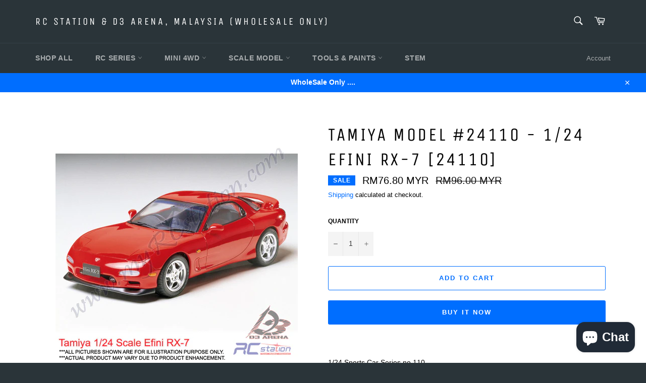

--- FILE ---
content_type: text/html; charset=utf-8
request_url: https://myrcstation.com/products/tamiya-model-24110-1-24-efini-rx-7-24110
body_size: 26458
content:
<!doctype html>
<html class="no-js" lang="en">
<head>
  <script type="application/vnd.locksmith+json" data-locksmith>{"version":"v252","locked":false,"initialized":true,"scope":"product","access_granted":true,"access_denied":false,"requires_customer":false,"manual_lock":false,"remote_lock":false,"has_timeout":false,"remote_rendered":null,"hide_resource":false,"hide_links_to_resource":false,"transparent":true,"locks":{"all":[],"opened":[]},"keys":[],"keys_signature":"1d3214205c7e9a426af44ba58fa07d4c51b174f0ef7e920a20236c664d43a2ca","state":{"template":"product","theme":123114946739,"product":"tamiya-model-24110-1-24-efini-rx-7-24110","collection":null,"page":null,"blog":null,"article":null,"app":null},"now":1768370417,"path":"\/products\/tamiya-model-24110-1-24-efini-rx-7-24110","locale_root_url":"\/","canonical_url":"https:\/\/myrcstation.com\/products\/tamiya-model-24110-1-24-efini-rx-7-24110","customer_id":null,"customer_id_signature":"1d3214205c7e9a426af44ba58fa07d4c51b174f0ef7e920a20236c664d43a2ca","cart":null}</script><script data-locksmith>!function(){undefined;!function(){var s=window.Locksmith={},e=document.querySelector('script[type="application/vnd.locksmith+json"]'),n=e&&e.innerHTML;if(s.state={},s.util={},s.loading=!1,n)try{s.state=JSON.parse(n)}catch(d){}if(document.addEventListener&&document.querySelector){var o,i,a,t=[76,79,67,75,83,77,73,84,72,49,49],c=function(){i=t.slice(0)},l="style",r=function(e){e&&27!==e.keyCode&&"click"!==e.type||(document.removeEventListener("keydown",r),document.removeEventListener("click",r),o&&document.body.removeChild(o),o=null)};c(),document.addEventListener("keyup",function(e){if(e.keyCode===i[0]){if(clearTimeout(a),i.shift(),0<i.length)return void(a=setTimeout(c,1e3));c(),r(),(o=document.createElement("div"))[l].width="50%",o[l].maxWidth="1000px",o[l].height="85%",o[l].border="1px rgba(0, 0, 0, 0.2) solid",o[l].background="rgba(255, 255, 255, 0.99)",o[l].borderRadius="4px",o[l].position="fixed",o[l].top="50%",o[l].left="50%",o[l].transform="translateY(-50%) translateX(-50%)",o[l].boxShadow="0 2px 5px rgba(0, 0, 0, 0.3), 0 0 100vh 100vw rgba(0, 0, 0, 0.5)",o[l].zIndex="2147483645";var t=document.createElement("textarea");t.value=JSON.stringify(JSON.parse(n),null,2),t[l].border="none",t[l].display="block",t[l].boxSizing="border-box",t[l].width="100%",t[l].height="100%",t[l].background="transparent",t[l].padding="22px",t[l].fontFamily="monospace",t[l].fontSize="14px",t[l].color="#333",t[l].resize="none",t[l].outline="none",t.readOnly=!0,o.appendChild(t),document.body.appendChild(o),t.addEventListener("click",function(e){e.stopImmediatePropagation()}),t.select(),document.addEventListener("keydown",r),document.addEventListener("click",r)}})}s.isEmbedded=-1!==window.location.search.indexOf("_ab=0&_fd=0&_sc=1"),s.path=s.state.path||window.location.pathname,s.basePath=s.state.locale_root_url.concat("/apps/locksmith").replace(/^\/\//,"/"),s.reloading=!1,s.util.console=window.console||{log:function(){},error:function(){}},s.util.makeUrl=function(e,t){var n,o=s.basePath+e,i=[],a=s.cache();for(n in a)i.push(n+"="+encodeURIComponent(a[n]));for(n in t)i.push(n+"="+encodeURIComponent(t[n]));return s.state.customer_id&&(i.push("customer_id="+encodeURIComponent(s.state.customer_id)),i.push("customer_id_signature="+encodeURIComponent(s.state.customer_id_signature))),o+=(-1===o.indexOf("?")?"?":"&")+i.join("&")},s._initializeCallbacks=[],s.on=function(e,t){if("initialize"!==e)throw'Locksmith.on() currently only supports the "initialize" event';s._initializeCallbacks.push(t)},s.initializeSession=function(e){if(!s.isEmbedded){var t=!1,n=!0,o=!0;(e=e||{}).silent&&(o=n=!(t=!0)),s.ping({silent:t,spinner:n,reload:o,callback:function(){s._initializeCallbacks.forEach(function(e){e()})}})}},s.cache=function(e){var t={};try{var n=function i(e){return(document.cookie.match("(^|; )"+e+"=([^;]*)")||0)[2]};t=JSON.parse(decodeURIComponent(n("locksmith-params")||"{}"))}catch(d){}if(e){for(var o in e)t[o]=e[o];document.cookie="locksmith-params=; expires=Thu, 01 Jan 1970 00:00:00 GMT; path=/",document.cookie="locksmith-params="+encodeURIComponent(JSON.stringify(t))+"; path=/"}return t},s.cache.cart=s.state.cart,s.cache.cartLastSaved=null,s.params=s.cache(),s.util.reload=function(){s.reloading=!0;try{window.location.href=window.location.href.replace(/#.*/,"")}catch(d){s.util.console.error("Preferred reload method failed",d),window.location.reload()}},s.cache.saveCart=function(e){if(!s.cache.cart||s.cache.cart===s.cache.cartLastSaved)return e?e():null;var t=s.cache.cartLastSaved;s.cache.cartLastSaved=s.cache.cart,fetch("/cart/update.js",{method:"POST",headers:{"Content-Type":"application/json",Accept:"application/json"},body:JSON.stringify({attributes:{locksmith:s.cache.cart}})}).then(function(e){if(!e.ok)throw new Error("Cart update failed: "+e.status);return e.json()}).then(function(){e&&e()})["catch"](function(e){if(s.cache.cartLastSaved=t,!s.reloading)throw e})},s.util.spinnerHTML='<style>body{background:#FFF}@keyframes spin{from{transform:rotate(0deg)}to{transform:rotate(360deg)}}#loading{display:flex;width:100%;height:50vh;color:#777;align-items:center;justify-content:center}#loading .spinner{display:block;animation:spin 600ms linear infinite;position:relative;width:50px;height:50px}#loading .spinner-ring{stroke:currentColor;stroke-dasharray:100%;stroke-width:2px;stroke-linecap:round;fill:none}</style><div id="loading"><div class="spinner"><svg width="100%" height="100%"><svg preserveAspectRatio="xMinYMin"><circle class="spinner-ring" cx="50%" cy="50%" r="45%"></circle></svg></svg></div></div>',s.util.clobberBody=function(e){document.body.innerHTML=e},s.util.clobberDocument=function(e){e.responseText&&(e=e.responseText),document.documentElement&&document.removeChild(document.documentElement);var t=document.open("text/html","replace");t.writeln(e),t.close(),setTimeout(function(){var e=t.querySelector("[autofocus]");e&&e.focus()},100)},s.util.serializeForm=function(e){if(e&&"FORM"===e.nodeName){var t,n,o={};for(t=e.elements.length-1;0<=t;t-=1)if(""!==e.elements[t].name)switch(e.elements[t].nodeName){case"INPUT":switch(e.elements[t].type){default:case"text":case"hidden":case"password":case"button":case"reset":case"submit":o[e.elements[t].name]=e.elements[t].value;break;case"checkbox":case"radio":e.elements[t].checked&&(o[e.elements[t].name]=e.elements[t].value);break;case"file":}break;case"TEXTAREA":o[e.elements[t].name]=e.elements[t].value;break;case"SELECT":switch(e.elements[t].type){case"select-one":o[e.elements[t].name]=e.elements[t].value;break;case"select-multiple":for(n=e.elements[t].options.length-1;0<=n;n-=1)e.elements[t].options[n].selected&&(o[e.elements[t].name]=e.elements[t].options[n].value)}break;case"BUTTON":switch(e.elements[t].type){case"reset":case"submit":case"button":o[e.elements[t].name]=e.elements[t].value}}return o}},s.util.on=function(e,a,s,t){t=t||document;var c="locksmith-"+e+a,n=function(e){var t=e.target,n=e.target.parentElement,o=t&&t.className&&(t.className.baseVal||t.className)||"",i=n&&n.className&&(n.className.baseVal||n.className)||"";("string"==typeof o&&-1!==o.split(/\s+/).indexOf(a)||"string"==typeof i&&-1!==i.split(/\s+/).indexOf(a))&&!e[c]&&(e[c]=!0,s(e))};t.attachEvent?t.attachEvent(e,n):t.addEventListener(e,n,!1)},s.util.enableActions=function(e){s.util.on("click","locksmith-action",function(e){e.preventDefault();var t=e.target;t.dataset.confirmWith&&!confirm(t.dataset.confirmWith)||(t.disabled=!0,t.innerText=t.dataset.disableWith,s.post("/action",t.dataset.locksmithParams,{spinner:!1,type:"text",success:function(e){(e=JSON.parse(e.responseText)).message&&alert(e.message),s.util.reload()}}))},e)},s.util.inject=function(e,t){var n=["data","locksmith","append"];if(-1!==t.indexOf(n.join("-"))){var o=document.createElement("div");o.innerHTML=t,e.appendChild(o)}else e.innerHTML=t;var i,a,s=e.querySelectorAll("script");for(a=0;a<s.length;++a){i=s[a];var c=document.createElement("script");if(i.type&&(c.type=i.type),i.src)c.src=i.src;else{var l=document.createTextNode(i.innerHTML);c.appendChild(l)}e.appendChild(c)}var r=e.querySelector("[autofocus]");r&&r.focus()},s.post=function(e,t,n){!1!==(n=n||{}).spinner&&s.util.clobberBody(s.util.spinnerHTML);var o={};n.container===document?(o.layout=1,n.success=function(e){s.util.clobberDocument(e)}):n.container&&(o.layout=0,n.success=function(e){var t=document.getElementById(n.container);s.util.inject(t,e),t.id===t.firstChild.id&&t.parentElement.replaceChild(t.firstChild,t)}),n.form_type&&(t.form_type=n.form_type),n.include_layout_classes!==undefined&&(t.include_layout_classes=n.include_layout_classes),n.lock_id!==undefined&&(t.lock_id=n.lock_id),s.loading=!0;var i=s.util.makeUrl(e,o),a="json"===n.type||"text"===n.type;fetch(i,{method:"POST",headers:{"Content-Type":"application/json",Accept:a?"application/json":"text/html"},body:JSON.stringify(t)}).then(function(e){if(!e.ok)throw new Error("Request failed: "+e.status);return e.text()}).then(function(e){var t=n.success||s.util.clobberDocument;t(a?{responseText:e}:e)})["catch"](function(e){if(!s.reloading)if("dashboard.weglot.com"!==window.location.host){if(!n.silent)throw alert("Something went wrong! Please refresh and try again."),e;console.error(e)}else console.error(e)})["finally"](function(){s.loading=!1})},s.postResource=function(e,t){e.path=s.path,e.search=window.location.search,e.state=s.state,e.passcode&&(e.passcode=e.passcode.trim()),e.email&&(e.email=e.email.trim()),e.state.cart=s.cache.cart,e.locksmith_json=s.jsonTag,e.locksmith_json_signature=s.jsonTagSignature,s.post("/resource",e,t)},s.ping=function(e){if(!s.isEmbedded){e=e||{};s.post("/ping",{path:s.path,search:window.location.search,state:s.state},{spinner:!!e.spinner,silent:"undefined"==typeof e.silent||e.silent,type:"text",success:function(e){e&&e.responseText?(e=JSON.parse(e.responseText)).messages&&0<e.messages.length&&s.showMessages(e.messages):console.error("[Locksmith] Invalid result in ping callback:",e)}})}},s.timeoutMonitor=function(){var e=s.cache.cart;s.ping({callback:function(){e!==s.cache.cart||setTimeout(function(){s.timeoutMonitor()},6e4)}})},s.showMessages=function(e){var t=document.createElement("div");t.style.position="fixed",t.style.left=0,t.style.right=0,t.style.bottom="-50px",t.style.opacity=0,t.style.background="#191919",t.style.color="#ddd",t.style.transition="bottom 0.2s, opacity 0.2s",t.style.zIndex=999999,t.innerHTML="        <style>          .locksmith-ab .locksmith-b { display: none; }          .locksmith-ab.toggled .locksmith-b { display: flex; }          .locksmith-ab.toggled .locksmith-a { display: none; }          .locksmith-flex { display: flex; flex-wrap: wrap; justify-content: space-between; align-items: center; padding: 10px 20px; }          .locksmith-message + .locksmith-message { border-top: 1px #555 solid; }          .locksmith-message a { color: inherit; font-weight: bold; }          .locksmith-message a:hover { color: inherit; opacity: 0.8; }          a.locksmith-ab-toggle { font-weight: inherit; text-decoration: underline; }          .locksmith-text { flex-grow: 1; }          .locksmith-cta { flex-grow: 0; text-align: right; }          .locksmith-cta button { transform: scale(0.8); transform-origin: left; }          .locksmith-cta > * { display: block; }          .locksmith-cta > * + * { margin-top: 10px; }          .locksmith-message a.locksmith-close { flex-grow: 0; text-decoration: none; margin-left: 15px; font-size: 30px; font-family: monospace; display: block; padding: 2px 10px; }                    @media screen and (max-width: 600px) {            .locksmith-wide-only { display: none !important; }            .locksmith-flex { padding: 0 15px; }            .locksmith-flex > * { margin-top: 5px; margin-bottom: 5px; }            .locksmith-cta { text-align: left; }          }                    @media screen and (min-width: 601px) {            .locksmith-narrow-only { display: none !important; }          }        </style>      "+e.map(function(e){return'<div class="locksmith-message">'+e+"</div>"}).join(""),document.body.appendChild(t),document.body.style.position="relative",document.body.parentElement.style.paddingBottom=t.offsetHeight+"px",setTimeout(function(){t.style.bottom=0,t.style.opacity=1},50),s.util.on("click","locksmith-ab-toggle",function(e){e.preventDefault();for(var t=e.target.parentElement;-1===t.className.split(" ").indexOf("locksmith-ab");)t=t.parentElement;-1!==t.className.split(" ").indexOf("toggled")?t.className=t.className.replace("toggled",""):t.className=t.className+" toggled"}),s.util.enableActions(t)}}()}();</script>
      <script data-locksmith>Locksmith.cache.cart=null</script>

  <script data-locksmith>Locksmith.jsonTag="{\"version\":\"v252\",\"locked\":false,\"initialized\":true,\"scope\":\"product\",\"access_granted\":true,\"access_denied\":false,\"requires_customer\":false,\"manual_lock\":false,\"remote_lock\":false,\"has_timeout\":false,\"remote_rendered\":null,\"hide_resource\":false,\"hide_links_to_resource\":false,\"transparent\":true,\"locks\":{\"all\":[],\"opened\":[]},\"keys\":[],\"keys_signature\":\"1d3214205c7e9a426af44ba58fa07d4c51b174f0ef7e920a20236c664d43a2ca\",\"state\":{\"template\":\"product\",\"theme\":123114946739,\"product\":\"tamiya-model-24110-1-24-efini-rx-7-24110\",\"collection\":null,\"page\":null,\"blog\":null,\"article\":null,\"app\":null},\"now\":1768370417,\"path\":\"\\\/products\\\/tamiya-model-24110-1-24-efini-rx-7-24110\",\"locale_root_url\":\"\\\/\",\"canonical_url\":\"https:\\\/\\\/myrcstation.com\\\/products\\\/tamiya-model-24110-1-24-efini-rx-7-24110\",\"customer_id\":null,\"customer_id_signature\":\"1d3214205c7e9a426af44ba58fa07d4c51b174f0ef7e920a20236c664d43a2ca\",\"cart\":null}";Locksmith.jsonTagSignature="f5abf24cd6625ef8bc7e3cb84501cb3900811c54f89a4b97e95339160d7b76bb"</script>
  <meta name="google-site-verification" content="ygfG5XH7cCkyBdIesCwTknbruffaIFdiS_wlLDzAfjE" />

  <meta charset="utf-8">
  <meta http-equiv="X-UA-Compatible" content="IE=edge,chrome=1">
  <meta name="viewport" content="width=device-width,initial-scale=1">
  <meta name="theme-color" content="#2a3439">

  
    <link rel="shortcut icon" href="//myrcstation.com/cdn/shop/files/RCStation-Logo_32x32.gif?v=1621100906" type="image/png">
  

  <link rel="canonical" href="https://myrcstation.com/products/tamiya-model-24110-1-24-efini-rx-7-24110">
  <title>
  Tamiya Model #24110 - 1/24 Efini RX-7 [24110] &ndash; RC Station &amp; D3 Arena, Malaysia (wholesale only)
  </title>

  
<meta name="description" content="1/24 Sports Car Series no.110  Efini RX-7 Item No: 24110 Length: 180mm. ★This is a 1/24 scale plastic model assembly kit recreating the third generation RX-7. ★The smooth, powerful styling of the car is acurately recreated, right down to a detailed interior with bucket seats and dashboard. ★A realistic depiction of the">


  <!-- /snippets/social-meta-tags.liquid -->




<meta property="og:site_name" content="RC Station &amp; D3 Arena, Malaysia (wholesale only)">
<meta property="og:url" content="https://myrcstation.com/products/tamiya-model-24110-1-24-efini-rx-7-24110"><meta property="og:title" content="Tamiya Model #24110 - 1/24 Efini RX-7 [24110]">
<meta property="og:type" content="product">
<meta property="og:description" content="1/24 Sports Car Series no.110  Efini RX-7 Item No: 24110 Length: 180mm. ★This is a 1/24 scale plastic model assembly kit recreating the third generation RX-7. ★The smooth, powerful styling of the car is acurately recreated, right down to a detailed interior with bucket seats and dashboard. ★A realistic depiction of the">

<meta property="og:price:amount" content="76.80">
<meta property="og:price:currency" content="MYR">

<meta property="og:image" content="http://myrcstation.com/cdn/shop/products/e73715cad1da96c2ca30048229f0814e_1200x1200.jpg?v=1650701539">
<meta property="og:image:secure_url" content="https://myrcstation.com/cdn/shop/products/e73715cad1da96c2ca30048229f0814e_1200x1200.jpg?v=1650701539">


<meta name="twitter:card" content="summary_large_image"><meta name="twitter:title" content="Tamiya Model #24110 - 1/24 Efini RX-7 [24110]">
<meta name="twitter:description" content="1/24 Sports Car Series no.110  Efini RX-7 Item No: 24110 Length: 180mm. ★This is a 1/24 scale plastic model assembly kit recreating the third generation RX-7. ★The smooth, powerful styling of the car is acurately recreated, right down to a detailed interior with bucket seats and dashboard. ★A realistic depiction of the">

  <style data-shopify>
  :root {
    --color-body-text: #030303;
    --color-body: #ffffff;
  }
</style>


  <script>
    document.documentElement.className = document.documentElement.className.replace('no-js', 'js');
  </script>

  <link href="//myrcstation.com/cdn/shop/t/3/assets/theme.scss.css?v=42399989004449240301703094139" rel="stylesheet" type="text/css" media="all" />

  <script>
    window.theme = window.theme || {};

    theme.strings = {
      stockAvailable: "1 available",
      addToCart: "Add to Cart",
      soldOut: "Sold Out",
      unavailable: "Unavailable",
      noStockAvailable: "The item could not be added to your cart because there are not enough in stock.",
      willNotShipUntil: "Will not ship until [date]",
      willBeInStockAfter: "Will be in stock after [date]",
      totalCartDiscount: "You're saving [savings]",
      addressError: "Error looking up that address",
      addressNoResults: "No results for that address",
      addressQueryLimit: "You have exceeded the Google API usage limit. Consider upgrading to a \u003ca href=\"https:\/\/developers.google.com\/maps\/premium\/usage-limits\"\u003ePremium Plan\u003c\/a\u003e.",
      authError: "There was a problem authenticating your Google Maps API Key.",
      slideNumber: "Slide [slide_number], current"
    };
  </script>

  <script src="//myrcstation.com/cdn/shop/t/3/assets/lazysizes.min.js?v=56045284683979784691621009324" async="async"></script>

  

  <script src="//myrcstation.com/cdn/shop/t/3/assets/vendor.js?v=59352919779726365461621009326" defer="defer"></script>

  
    <script>
      window.theme = window.theme || {};
      theme.moneyFormat = "RM{{amount}} MYR";
    </script>
  

  <script src="//myrcstation.com/cdn/shop/t/3/assets/theme.js?v=171366231195154451781621009325" defer="defer"></script>

  <script>window.performance && window.performance.mark && window.performance.mark('shopify.content_for_header.start');</script><meta name="facebook-domain-verification" content="pgh4n0kbl4s6epcbsndx95otrl6vso">
<meta name="google-site-verification" content="ygfG5XH7cCkyBdIesCwTknbruffaIFdiS_wlLDzAfjE">
<meta name="facebook-domain-verification" content="f43k8fnbf7z8c6sa490i6ji47j38bt">
<meta id="shopify-digital-wallet" name="shopify-digital-wallet" content="/57022939315/digital_wallets/dialog">
<link rel="alternate" type="application/json+oembed" href="https://myrcstation.com/products/tamiya-model-24110-1-24-efini-rx-7-24110.oembed">
<script async="async" src="/checkouts/internal/preloads.js?locale=en-MY"></script>
<script id="shopify-features" type="application/json">{"accessToken":"1aa1e6f37e8ce4646644405a817c8c01","betas":["rich-media-storefront-analytics"],"domain":"myrcstation.com","predictiveSearch":true,"shopId":57022939315,"locale":"en"}</script>
<script>var Shopify = Shopify || {};
Shopify.shop = "rc-station-d3-arena-malaysia.myshopify.com";
Shopify.locale = "en";
Shopify.currency = {"active":"MYR","rate":"1.0"};
Shopify.country = "MY";
Shopify.theme = {"name":"Venture","id":123114946739,"schema_name":"Venture","schema_version":"12.5.0","theme_store_id":775,"role":"main"};
Shopify.theme.handle = "null";
Shopify.theme.style = {"id":null,"handle":null};
Shopify.cdnHost = "myrcstation.com/cdn";
Shopify.routes = Shopify.routes || {};
Shopify.routes.root = "/";</script>
<script type="module">!function(o){(o.Shopify=o.Shopify||{}).modules=!0}(window);</script>
<script>!function(o){function n(){var o=[];function n(){o.push(Array.prototype.slice.apply(arguments))}return n.q=o,n}var t=o.Shopify=o.Shopify||{};t.loadFeatures=n(),t.autoloadFeatures=n()}(window);</script>
<script id="shop-js-analytics" type="application/json">{"pageType":"product"}</script>
<script defer="defer" async type="module" src="//myrcstation.com/cdn/shopifycloud/shop-js/modules/v2/client.init-shop-cart-sync_IZsNAliE.en.esm.js"></script>
<script defer="defer" async type="module" src="//myrcstation.com/cdn/shopifycloud/shop-js/modules/v2/chunk.common_0OUaOowp.esm.js"></script>
<script type="module">
  await import("//myrcstation.com/cdn/shopifycloud/shop-js/modules/v2/client.init-shop-cart-sync_IZsNAliE.en.esm.js");
await import("//myrcstation.com/cdn/shopifycloud/shop-js/modules/v2/chunk.common_0OUaOowp.esm.js");

  window.Shopify.SignInWithShop?.initShopCartSync?.({"fedCMEnabled":true,"windoidEnabled":true});

</script>
<script id="__st">var __st={"a":57022939315,"offset":28800,"reqid":"80b2a90b-d509-4063-985a-75dac91ee5a1-1768370417","pageurl":"myrcstation.com\/products\/tamiya-model-24110-1-24-efini-rx-7-24110","u":"39a3807c696c","p":"product","rtyp":"product","rid":7129081675955};</script>
<script>window.ShopifyPaypalV4VisibilityTracking = true;</script>
<script id="captcha-bootstrap">!function(){'use strict';const t='contact',e='account',n='new_comment',o=[[t,t],['blogs',n],['comments',n],[t,'customer']],c=[[e,'customer_login'],[e,'guest_login'],[e,'recover_customer_password'],[e,'create_customer']],r=t=>t.map((([t,e])=>`form[action*='/${t}']:not([data-nocaptcha='true']) input[name='form_type'][value='${e}']`)).join(','),a=t=>()=>t?[...document.querySelectorAll(t)].map((t=>t.form)):[];function s(){const t=[...o],e=r(t);return a(e)}const i='password',u='form_key',d=['recaptcha-v3-token','g-recaptcha-response','h-captcha-response',i],f=()=>{try{return window.sessionStorage}catch{return}},m='__shopify_v',_=t=>t.elements[u];function p(t,e,n=!1){try{const o=window.sessionStorage,c=JSON.parse(o.getItem(e)),{data:r}=function(t){const{data:e,action:n}=t;return t[m]||n?{data:e,action:n}:{data:t,action:n}}(c);for(const[e,n]of Object.entries(r))t.elements[e]&&(t.elements[e].value=n);n&&o.removeItem(e)}catch(o){console.error('form repopulation failed',{error:o})}}const l='form_type',E='cptcha';function T(t){t.dataset[E]=!0}const w=window,h=w.document,L='Shopify',v='ce_forms',y='captcha';let A=!1;((t,e)=>{const n=(g='f06e6c50-85a8-45c8-87d0-21a2b65856fe',I='https://cdn.shopify.com/shopifycloud/storefront-forms-hcaptcha/ce_storefront_forms_captcha_hcaptcha.v1.5.2.iife.js',D={infoText:'Protected by hCaptcha',privacyText:'Privacy',termsText:'Terms'},(t,e,n)=>{const o=w[L][v],c=o.bindForm;if(c)return c(t,g,e,D).then(n);var r;o.q.push([[t,g,e,D],n]),r=I,A||(h.body.append(Object.assign(h.createElement('script'),{id:'captcha-provider',async:!0,src:r})),A=!0)});var g,I,D;w[L]=w[L]||{},w[L][v]=w[L][v]||{},w[L][v].q=[],w[L][y]=w[L][y]||{},w[L][y].protect=function(t,e){n(t,void 0,e),T(t)},Object.freeze(w[L][y]),function(t,e,n,w,h,L){const[v,y,A,g]=function(t,e,n){const i=e?o:[],u=t?c:[],d=[...i,...u],f=r(d),m=r(i),_=r(d.filter((([t,e])=>n.includes(e))));return[a(f),a(m),a(_),s()]}(w,h,L),I=t=>{const e=t.target;return e instanceof HTMLFormElement?e:e&&e.form},D=t=>v().includes(t);t.addEventListener('submit',(t=>{const e=I(t);if(!e)return;const n=D(e)&&!e.dataset.hcaptchaBound&&!e.dataset.recaptchaBound,o=_(e),c=g().includes(e)&&(!o||!o.value);(n||c)&&t.preventDefault(),c&&!n&&(function(t){try{if(!f())return;!function(t){const e=f();if(!e)return;const n=_(t);if(!n)return;const o=n.value;o&&e.removeItem(o)}(t);const e=Array.from(Array(32),(()=>Math.random().toString(36)[2])).join('');!function(t,e){_(t)||t.append(Object.assign(document.createElement('input'),{type:'hidden',name:u})),t.elements[u].value=e}(t,e),function(t,e){const n=f();if(!n)return;const o=[...t.querySelectorAll(`input[type='${i}']`)].map((({name:t})=>t)),c=[...d,...o],r={};for(const[a,s]of new FormData(t).entries())c.includes(a)||(r[a]=s);n.setItem(e,JSON.stringify({[m]:1,action:t.action,data:r}))}(t,e)}catch(e){console.error('failed to persist form',e)}}(e),e.submit())}));const S=(t,e)=>{t&&!t.dataset[E]&&(n(t,e.some((e=>e===t))),T(t))};for(const o of['focusin','change'])t.addEventListener(o,(t=>{const e=I(t);D(e)&&S(e,y())}));const B=e.get('form_key'),M=e.get(l),P=B&&M;t.addEventListener('DOMContentLoaded',(()=>{const t=y();if(P)for(const e of t)e.elements[l].value===M&&p(e,B);[...new Set([...A(),...v().filter((t=>'true'===t.dataset.shopifyCaptcha))])].forEach((e=>S(e,t)))}))}(h,new URLSearchParams(w.location.search),n,t,e,['guest_login'])})(!0,!0)}();</script>
<script integrity="sha256-4kQ18oKyAcykRKYeNunJcIwy7WH5gtpwJnB7kiuLZ1E=" data-source-attribution="shopify.loadfeatures" defer="defer" src="//myrcstation.com/cdn/shopifycloud/storefront/assets/storefront/load_feature-a0a9edcb.js" crossorigin="anonymous"></script>
<script data-source-attribution="shopify.dynamic_checkout.dynamic.init">var Shopify=Shopify||{};Shopify.PaymentButton=Shopify.PaymentButton||{isStorefrontPortableWallets:!0,init:function(){window.Shopify.PaymentButton.init=function(){};var t=document.createElement("script");t.src="https://myrcstation.com/cdn/shopifycloud/portable-wallets/latest/portable-wallets.en.js",t.type="module",document.head.appendChild(t)}};
</script>
<script data-source-attribution="shopify.dynamic_checkout.buyer_consent">
  function portableWalletsHideBuyerConsent(e){var t=document.getElementById("shopify-buyer-consent"),n=document.getElementById("shopify-subscription-policy-button");t&&n&&(t.classList.add("hidden"),t.setAttribute("aria-hidden","true"),n.removeEventListener("click",e))}function portableWalletsShowBuyerConsent(e){var t=document.getElementById("shopify-buyer-consent"),n=document.getElementById("shopify-subscription-policy-button");t&&n&&(t.classList.remove("hidden"),t.removeAttribute("aria-hidden"),n.addEventListener("click",e))}window.Shopify?.PaymentButton&&(window.Shopify.PaymentButton.hideBuyerConsent=portableWalletsHideBuyerConsent,window.Shopify.PaymentButton.showBuyerConsent=portableWalletsShowBuyerConsent);
</script>
<script>
  function portableWalletsCleanup(e){e&&e.src&&console.error("Failed to load portable wallets script "+e.src);var t=document.querySelectorAll("shopify-accelerated-checkout .shopify-payment-button__skeleton, shopify-accelerated-checkout-cart .wallet-cart-button__skeleton"),e=document.getElementById("shopify-buyer-consent");for(let e=0;e<t.length;e++)t[e].remove();e&&e.remove()}function portableWalletsNotLoadedAsModule(e){e instanceof ErrorEvent&&"string"==typeof e.message&&e.message.includes("import.meta")&&"string"==typeof e.filename&&e.filename.includes("portable-wallets")&&(window.removeEventListener("error",portableWalletsNotLoadedAsModule),window.Shopify.PaymentButton.failedToLoad=e,"loading"===document.readyState?document.addEventListener("DOMContentLoaded",window.Shopify.PaymentButton.init):window.Shopify.PaymentButton.init())}window.addEventListener("error",portableWalletsNotLoadedAsModule);
</script>

<script type="module" src="https://myrcstation.com/cdn/shopifycloud/portable-wallets/latest/portable-wallets.en.js" onError="portableWalletsCleanup(this)" crossorigin="anonymous"></script>
<script nomodule>
  document.addEventListener("DOMContentLoaded", portableWalletsCleanup);
</script>

<link id="shopify-accelerated-checkout-styles" rel="stylesheet" media="screen" href="https://myrcstation.com/cdn/shopifycloud/portable-wallets/latest/accelerated-checkout-backwards-compat.css" crossorigin="anonymous">
<style id="shopify-accelerated-checkout-cart">
        #shopify-buyer-consent {
  margin-top: 1em;
  display: inline-block;
  width: 100%;
}

#shopify-buyer-consent.hidden {
  display: none;
}

#shopify-subscription-policy-button {
  background: none;
  border: none;
  padding: 0;
  text-decoration: underline;
  font-size: inherit;
  cursor: pointer;
}

#shopify-subscription-policy-button::before {
  box-shadow: none;
}

      </style>

<script>window.performance && window.performance.mark && window.performance.mark('shopify.content_for_header.end');</script>
<script src="https://cdn.shopify.com/extensions/7bc9bb47-adfa-4267-963e-cadee5096caf/inbox-1252/assets/inbox-chat-loader.js" type="text/javascript" defer="defer"></script>
<link href="https://monorail-edge.shopifysvc.com" rel="dns-prefetch">
<script>(function(){if ("sendBeacon" in navigator && "performance" in window) {try {var session_token_from_headers = performance.getEntriesByType('navigation')[0].serverTiming.find(x => x.name == '_s').description;} catch {var session_token_from_headers = undefined;}var session_cookie_matches = document.cookie.match(/_shopify_s=([^;]*)/);var session_token_from_cookie = session_cookie_matches && session_cookie_matches.length === 2 ? session_cookie_matches[1] : "";var session_token = session_token_from_headers || session_token_from_cookie || "";function handle_abandonment_event(e) {var entries = performance.getEntries().filter(function(entry) {return /monorail-edge.shopifysvc.com/.test(entry.name);});if (!window.abandonment_tracked && entries.length === 0) {window.abandonment_tracked = true;var currentMs = Date.now();var navigation_start = performance.timing.navigationStart;var payload = {shop_id: 57022939315,url: window.location.href,navigation_start,duration: currentMs - navigation_start,session_token,page_type: "product"};window.navigator.sendBeacon("https://monorail-edge.shopifysvc.com/v1/produce", JSON.stringify({schema_id: "online_store_buyer_site_abandonment/1.1",payload: payload,metadata: {event_created_at_ms: currentMs,event_sent_at_ms: currentMs}}));}}window.addEventListener('pagehide', handle_abandonment_event);}}());</script>
<script id="web-pixels-manager-setup">(function e(e,d,r,n,o){if(void 0===o&&(o={}),!Boolean(null===(a=null===(i=window.Shopify)||void 0===i?void 0:i.analytics)||void 0===a?void 0:a.replayQueue)){var i,a;window.Shopify=window.Shopify||{};var t=window.Shopify;t.analytics=t.analytics||{};var s=t.analytics;s.replayQueue=[],s.publish=function(e,d,r){return s.replayQueue.push([e,d,r]),!0};try{self.performance.mark("wpm:start")}catch(e){}var l=function(){var e={modern:/Edge?\/(1{2}[4-9]|1[2-9]\d|[2-9]\d{2}|\d{4,})\.\d+(\.\d+|)|Firefox\/(1{2}[4-9]|1[2-9]\d|[2-9]\d{2}|\d{4,})\.\d+(\.\d+|)|Chrom(ium|e)\/(9{2}|\d{3,})\.\d+(\.\d+|)|(Maci|X1{2}).+ Version\/(15\.\d+|(1[6-9]|[2-9]\d|\d{3,})\.\d+)([,.]\d+|)( \(\w+\)|)( Mobile\/\w+|) Safari\/|Chrome.+OPR\/(9{2}|\d{3,})\.\d+\.\d+|(CPU[ +]OS|iPhone[ +]OS|CPU[ +]iPhone|CPU IPhone OS|CPU iPad OS)[ +]+(15[._]\d+|(1[6-9]|[2-9]\d|\d{3,})[._]\d+)([._]\d+|)|Android:?[ /-](13[3-9]|1[4-9]\d|[2-9]\d{2}|\d{4,})(\.\d+|)(\.\d+|)|Android.+Firefox\/(13[5-9]|1[4-9]\d|[2-9]\d{2}|\d{4,})\.\d+(\.\d+|)|Android.+Chrom(ium|e)\/(13[3-9]|1[4-9]\d|[2-9]\d{2}|\d{4,})\.\d+(\.\d+|)|SamsungBrowser\/([2-9]\d|\d{3,})\.\d+/,legacy:/Edge?\/(1[6-9]|[2-9]\d|\d{3,})\.\d+(\.\d+|)|Firefox\/(5[4-9]|[6-9]\d|\d{3,})\.\d+(\.\d+|)|Chrom(ium|e)\/(5[1-9]|[6-9]\d|\d{3,})\.\d+(\.\d+|)([\d.]+$|.*Safari\/(?![\d.]+ Edge\/[\d.]+$))|(Maci|X1{2}).+ Version\/(10\.\d+|(1[1-9]|[2-9]\d|\d{3,})\.\d+)([,.]\d+|)( \(\w+\)|)( Mobile\/\w+|) Safari\/|Chrome.+OPR\/(3[89]|[4-9]\d|\d{3,})\.\d+\.\d+|(CPU[ +]OS|iPhone[ +]OS|CPU[ +]iPhone|CPU IPhone OS|CPU iPad OS)[ +]+(10[._]\d+|(1[1-9]|[2-9]\d|\d{3,})[._]\d+)([._]\d+|)|Android:?[ /-](13[3-9]|1[4-9]\d|[2-9]\d{2}|\d{4,})(\.\d+|)(\.\d+|)|Mobile Safari.+OPR\/([89]\d|\d{3,})\.\d+\.\d+|Android.+Firefox\/(13[5-9]|1[4-9]\d|[2-9]\d{2}|\d{4,})\.\d+(\.\d+|)|Android.+Chrom(ium|e)\/(13[3-9]|1[4-9]\d|[2-9]\d{2}|\d{4,})\.\d+(\.\d+|)|Android.+(UC? ?Browser|UCWEB|U3)[ /]?(15\.([5-9]|\d{2,})|(1[6-9]|[2-9]\d|\d{3,})\.\d+)\.\d+|SamsungBrowser\/(5\.\d+|([6-9]|\d{2,})\.\d+)|Android.+MQ{2}Browser\/(14(\.(9|\d{2,})|)|(1[5-9]|[2-9]\d|\d{3,})(\.\d+|))(\.\d+|)|K[Aa][Ii]OS\/(3\.\d+|([4-9]|\d{2,})\.\d+)(\.\d+|)/},d=e.modern,r=e.legacy,n=navigator.userAgent;return n.match(d)?"modern":n.match(r)?"legacy":"unknown"}(),u="modern"===l?"modern":"legacy",c=(null!=n?n:{modern:"",legacy:""})[u],f=function(e){return[e.baseUrl,"/wpm","/b",e.hashVersion,"modern"===e.buildTarget?"m":"l",".js"].join("")}({baseUrl:d,hashVersion:r,buildTarget:u}),m=function(e){var d=e.version,r=e.bundleTarget,n=e.surface,o=e.pageUrl,i=e.monorailEndpoint;return{emit:function(e){var a=e.status,t=e.errorMsg,s=(new Date).getTime(),l=JSON.stringify({metadata:{event_sent_at_ms:s},events:[{schema_id:"web_pixels_manager_load/3.1",payload:{version:d,bundle_target:r,page_url:o,status:a,surface:n,error_msg:t},metadata:{event_created_at_ms:s}}]});if(!i)return console&&console.warn&&console.warn("[Web Pixels Manager] No Monorail endpoint provided, skipping logging."),!1;try{return self.navigator.sendBeacon.bind(self.navigator)(i,l)}catch(e){}var u=new XMLHttpRequest;try{return u.open("POST",i,!0),u.setRequestHeader("Content-Type","text/plain"),u.send(l),!0}catch(e){return console&&console.warn&&console.warn("[Web Pixels Manager] Got an unhandled error while logging to Monorail."),!1}}}}({version:r,bundleTarget:l,surface:e.surface,pageUrl:self.location.href,monorailEndpoint:e.monorailEndpoint});try{o.browserTarget=l,function(e){var d=e.src,r=e.async,n=void 0===r||r,o=e.onload,i=e.onerror,a=e.sri,t=e.scriptDataAttributes,s=void 0===t?{}:t,l=document.createElement("script"),u=document.querySelector("head"),c=document.querySelector("body");if(l.async=n,l.src=d,a&&(l.integrity=a,l.crossOrigin="anonymous"),s)for(var f in s)if(Object.prototype.hasOwnProperty.call(s,f))try{l.dataset[f]=s[f]}catch(e){}if(o&&l.addEventListener("load",o),i&&l.addEventListener("error",i),u)u.appendChild(l);else{if(!c)throw new Error("Did not find a head or body element to append the script");c.appendChild(l)}}({src:f,async:!0,onload:function(){if(!function(){var e,d;return Boolean(null===(d=null===(e=window.Shopify)||void 0===e?void 0:e.analytics)||void 0===d?void 0:d.initialized)}()){var d=window.webPixelsManager.init(e)||void 0;if(d){var r=window.Shopify.analytics;r.replayQueue.forEach((function(e){var r=e[0],n=e[1],o=e[2];d.publishCustomEvent(r,n,o)})),r.replayQueue=[],r.publish=d.publishCustomEvent,r.visitor=d.visitor,r.initialized=!0}}},onerror:function(){return m.emit({status:"failed",errorMsg:"".concat(f," has failed to load")})},sri:function(e){var d=/^sha384-[A-Za-z0-9+/=]+$/;return"string"==typeof e&&d.test(e)}(c)?c:"",scriptDataAttributes:o}),m.emit({status:"loading"})}catch(e){m.emit({status:"failed",errorMsg:(null==e?void 0:e.message)||"Unknown error"})}}})({shopId: 57022939315,storefrontBaseUrl: "https://myrcstation.com",extensionsBaseUrl: "https://extensions.shopifycdn.com/cdn/shopifycloud/web-pixels-manager",monorailEndpoint: "https://monorail-edge.shopifysvc.com/unstable/produce_batch",surface: "storefront-renderer",enabledBetaFlags: ["2dca8a86","a0d5f9d2"],webPixelsConfigList: [{"id":"608633011","configuration":"{\"config\":\"{\\\"pixel_id\\\":\\\"GT-T9WWBD9\\\",\\\"target_country\\\":\\\"MY\\\",\\\"gtag_events\\\":[{\\\"type\\\":\\\"purchase\\\",\\\"action_label\\\":\\\"MC-WG7QCXFEE8\\\"},{\\\"type\\\":\\\"page_view\\\",\\\"action_label\\\":\\\"MC-WG7QCXFEE8\\\"},{\\\"type\\\":\\\"view_item\\\",\\\"action_label\\\":\\\"MC-WG7QCXFEE8\\\"}],\\\"enable_monitoring_mode\\\":false}\"}","eventPayloadVersion":"v1","runtimeContext":"OPEN","scriptVersion":"b2a88bafab3e21179ed38636efcd8a93","type":"APP","apiClientId":1780363,"privacyPurposes":[],"dataSharingAdjustments":{"protectedCustomerApprovalScopes":["read_customer_address","read_customer_email","read_customer_name","read_customer_personal_data","read_customer_phone"]}},{"id":"184385715","configuration":"{\"pixel_id\":\"174099811405332\",\"pixel_type\":\"facebook_pixel\",\"metaapp_system_user_token\":\"-\"}","eventPayloadVersion":"v1","runtimeContext":"OPEN","scriptVersion":"ca16bc87fe92b6042fbaa3acc2fbdaa6","type":"APP","apiClientId":2329312,"privacyPurposes":["ANALYTICS","MARKETING","SALE_OF_DATA"],"dataSharingAdjustments":{"protectedCustomerApprovalScopes":["read_customer_address","read_customer_email","read_customer_name","read_customer_personal_data","read_customer_phone"]}},{"id":"shopify-app-pixel","configuration":"{}","eventPayloadVersion":"v1","runtimeContext":"STRICT","scriptVersion":"0450","apiClientId":"shopify-pixel","type":"APP","privacyPurposes":["ANALYTICS","MARKETING"]},{"id":"shopify-custom-pixel","eventPayloadVersion":"v1","runtimeContext":"LAX","scriptVersion":"0450","apiClientId":"shopify-pixel","type":"CUSTOM","privacyPurposes":["ANALYTICS","MARKETING"]}],isMerchantRequest: false,initData: {"shop":{"name":"RC Station \u0026 D3 Arena, Malaysia (wholesale only)","paymentSettings":{"currencyCode":"MYR"},"myshopifyDomain":"rc-station-d3-arena-malaysia.myshopify.com","countryCode":"MY","storefrontUrl":"https:\/\/myrcstation.com"},"customer":null,"cart":null,"checkout":null,"productVariants":[{"price":{"amount":76.8,"currencyCode":"MYR"},"product":{"title":"Tamiya Model #24110 - 1\/24 Efini RX-7 [24110]","vendor":"RC Station \u0026 D3 Arena, Malaysia (wholesale only)","id":"7129081675955","untranslatedTitle":"Tamiya Model #24110 - 1\/24 Efini RX-7 [24110]","url":"\/products\/tamiya-model-24110-1-24-efini-rx-7-24110","type":""},"id":"41438739660979","image":{"src":"\/\/myrcstation.com\/cdn\/shop\/products\/e73715cad1da96c2ca30048229f0814e.jpg?v=1650701539"},"sku":"24110","title":"Default Title","untranslatedTitle":"Default Title"}],"purchasingCompany":null},},"https://myrcstation.com/cdn","7cecd0b6w90c54c6cpe92089d5m57a67346",{"modern":"","legacy":""},{"shopId":"57022939315","storefrontBaseUrl":"https:\/\/myrcstation.com","extensionBaseUrl":"https:\/\/extensions.shopifycdn.com\/cdn\/shopifycloud\/web-pixels-manager","surface":"storefront-renderer","enabledBetaFlags":"[\"2dca8a86\", \"a0d5f9d2\"]","isMerchantRequest":"false","hashVersion":"7cecd0b6w90c54c6cpe92089d5m57a67346","publish":"custom","events":"[[\"page_viewed\",{}],[\"product_viewed\",{\"productVariant\":{\"price\":{\"amount\":76.8,\"currencyCode\":\"MYR\"},\"product\":{\"title\":\"Tamiya Model #24110 - 1\/24 Efini RX-7 [24110]\",\"vendor\":\"RC Station \u0026 D3 Arena, Malaysia (wholesale only)\",\"id\":\"7129081675955\",\"untranslatedTitle\":\"Tamiya Model #24110 - 1\/24 Efini RX-7 [24110]\",\"url\":\"\/products\/tamiya-model-24110-1-24-efini-rx-7-24110\",\"type\":\"\"},\"id\":\"41438739660979\",\"image\":{\"src\":\"\/\/myrcstation.com\/cdn\/shop\/products\/e73715cad1da96c2ca30048229f0814e.jpg?v=1650701539\"},\"sku\":\"24110\",\"title\":\"Default Title\",\"untranslatedTitle\":\"Default Title\"}}]]"});</script><script>
  window.ShopifyAnalytics = window.ShopifyAnalytics || {};
  window.ShopifyAnalytics.meta = window.ShopifyAnalytics.meta || {};
  window.ShopifyAnalytics.meta.currency = 'MYR';
  var meta = {"product":{"id":7129081675955,"gid":"gid:\/\/shopify\/Product\/7129081675955","vendor":"RC Station \u0026 D3 Arena, Malaysia (wholesale only)","type":"","handle":"tamiya-model-24110-1-24-efini-rx-7-24110","variants":[{"id":41438739660979,"price":7680,"name":"Tamiya Model #24110 - 1\/24 Efini RX-7 [24110]","public_title":null,"sku":"24110"}],"remote":false},"page":{"pageType":"product","resourceType":"product","resourceId":7129081675955,"requestId":"80b2a90b-d509-4063-985a-75dac91ee5a1-1768370417"}};
  for (var attr in meta) {
    window.ShopifyAnalytics.meta[attr] = meta[attr];
  }
</script>
<script class="analytics">
  (function () {
    var customDocumentWrite = function(content) {
      var jquery = null;

      if (window.jQuery) {
        jquery = window.jQuery;
      } else if (window.Checkout && window.Checkout.$) {
        jquery = window.Checkout.$;
      }

      if (jquery) {
        jquery('body').append(content);
      }
    };

    var hasLoggedConversion = function(token) {
      if (token) {
        return document.cookie.indexOf('loggedConversion=' + token) !== -1;
      }
      return false;
    }

    var setCookieIfConversion = function(token) {
      if (token) {
        var twoMonthsFromNow = new Date(Date.now());
        twoMonthsFromNow.setMonth(twoMonthsFromNow.getMonth() + 2);

        document.cookie = 'loggedConversion=' + token + '; expires=' + twoMonthsFromNow;
      }
    }

    var trekkie = window.ShopifyAnalytics.lib = window.trekkie = window.trekkie || [];
    if (trekkie.integrations) {
      return;
    }
    trekkie.methods = [
      'identify',
      'page',
      'ready',
      'track',
      'trackForm',
      'trackLink'
    ];
    trekkie.factory = function(method) {
      return function() {
        var args = Array.prototype.slice.call(arguments);
        args.unshift(method);
        trekkie.push(args);
        return trekkie;
      };
    };
    for (var i = 0; i < trekkie.methods.length; i++) {
      var key = trekkie.methods[i];
      trekkie[key] = trekkie.factory(key);
    }
    trekkie.load = function(config) {
      trekkie.config = config || {};
      trekkie.config.initialDocumentCookie = document.cookie;
      var first = document.getElementsByTagName('script')[0];
      var script = document.createElement('script');
      script.type = 'text/javascript';
      script.onerror = function(e) {
        var scriptFallback = document.createElement('script');
        scriptFallback.type = 'text/javascript';
        scriptFallback.onerror = function(error) {
                var Monorail = {
      produce: function produce(monorailDomain, schemaId, payload) {
        var currentMs = new Date().getTime();
        var event = {
          schema_id: schemaId,
          payload: payload,
          metadata: {
            event_created_at_ms: currentMs,
            event_sent_at_ms: currentMs
          }
        };
        return Monorail.sendRequest("https://" + monorailDomain + "/v1/produce", JSON.stringify(event));
      },
      sendRequest: function sendRequest(endpointUrl, payload) {
        // Try the sendBeacon API
        if (window && window.navigator && typeof window.navigator.sendBeacon === 'function' && typeof window.Blob === 'function' && !Monorail.isIos12()) {
          var blobData = new window.Blob([payload], {
            type: 'text/plain'
          });

          if (window.navigator.sendBeacon(endpointUrl, blobData)) {
            return true;
          } // sendBeacon was not successful

        } // XHR beacon

        var xhr = new XMLHttpRequest();

        try {
          xhr.open('POST', endpointUrl);
          xhr.setRequestHeader('Content-Type', 'text/plain');
          xhr.send(payload);
        } catch (e) {
          console.log(e);
        }

        return false;
      },
      isIos12: function isIos12() {
        return window.navigator.userAgent.lastIndexOf('iPhone; CPU iPhone OS 12_') !== -1 || window.navigator.userAgent.lastIndexOf('iPad; CPU OS 12_') !== -1;
      }
    };
    Monorail.produce('monorail-edge.shopifysvc.com',
      'trekkie_storefront_load_errors/1.1',
      {shop_id: 57022939315,
      theme_id: 123114946739,
      app_name: "storefront",
      context_url: window.location.href,
      source_url: "//myrcstation.com/cdn/s/trekkie.storefront.55c6279c31a6628627b2ba1c5ff367020da294e2.min.js"});

        };
        scriptFallback.async = true;
        scriptFallback.src = '//myrcstation.com/cdn/s/trekkie.storefront.55c6279c31a6628627b2ba1c5ff367020da294e2.min.js';
        first.parentNode.insertBefore(scriptFallback, first);
      };
      script.async = true;
      script.src = '//myrcstation.com/cdn/s/trekkie.storefront.55c6279c31a6628627b2ba1c5ff367020da294e2.min.js';
      first.parentNode.insertBefore(script, first);
    };
    trekkie.load(
      {"Trekkie":{"appName":"storefront","development":false,"defaultAttributes":{"shopId":57022939315,"isMerchantRequest":null,"themeId":123114946739,"themeCityHash":"5608006424219396451","contentLanguage":"en","currency":"MYR","eventMetadataId":"cdb04d13-5714-453c-97a3-79210186e7d0"},"isServerSideCookieWritingEnabled":true,"monorailRegion":"shop_domain","enabledBetaFlags":["65f19447"]},"Session Attribution":{},"S2S":{"facebookCapiEnabled":true,"source":"trekkie-storefront-renderer","apiClientId":580111}}
    );

    var loaded = false;
    trekkie.ready(function() {
      if (loaded) return;
      loaded = true;

      window.ShopifyAnalytics.lib = window.trekkie;

      var originalDocumentWrite = document.write;
      document.write = customDocumentWrite;
      try { window.ShopifyAnalytics.merchantGoogleAnalytics.call(this); } catch(error) {};
      document.write = originalDocumentWrite;

      window.ShopifyAnalytics.lib.page(null,{"pageType":"product","resourceType":"product","resourceId":7129081675955,"requestId":"80b2a90b-d509-4063-985a-75dac91ee5a1-1768370417","shopifyEmitted":true});

      var match = window.location.pathname.match(/checkouts\/(.+)\/(thank_you|post_purchase)/)
      var token = match? match[1]: undefined;
      if (!hasLoggedConversion(token)) {
        setCookieIfConversion(token);
        window.ShopifyAnalytics.lib.track("Viewed Product",{"currency":"MYR","variantId":41438739660979,"productId":7129081675955,"productGid":"gid:\/\/shopify\/Product\/7129081675955","name":"Tamiya Model #24110 - 1\/24 Efini RX-7 [24110]","price":"76.80","sku":"24110","brand":"RC Station \u0026 D3 Arena, Malaysia (wholesale only)","variant":null,"category":"","nonInteraction":true,"remote":false},undefined,undefined,{"shopifyEmitted":true});
      window.ShopifyAnalytics.lib.track("monorail:\/\/trekkie_storefront_viewed_product\/1.1",{"currency":"MYR","variantId":41438739660979,"productId":7129081675955,"productGid":"gid:\/\/shopify\/Product\/7129081675955","name":"Tamiya Model #24110 - 1\/24 Efini RX-7 [24110]","price":"76.80","sku":"24110","brand":"RC Station \u0026 D3 Arena, Malaysia (wholesale only)","variant":null,"category":"","nonInteraction":true,"remote":false,"referer":"https:\/\/myrcstation.com\/products\/tamiya-model-24110-1-24-efini-rx-7-24110"});
      }
    });


        var eventsListenerScript = document.createElement('script');
        eventsListenerScript.async = true;
        eventsListenerScript.src = "//myrcstation.com/cdn/shopifycloud/storefront/assets/shop_events_listener-3da45d37.js";
        document.getElementsByTagName('head')[0].appendChild(eventsListenerScript);

})();</script>
<script
  defer
  src="https://myrcstation.com/cdn/shopifycloud/perf-kit/shopify-perf-kit-3.0.3.min.js"
  data-application="storefront-renderer"
  data-shop-id="57022939315"
  data-render-region="gcp-us-central1"
  data-page-type="product"
  data-theme-instance-id="123114946739"
  data-theme-name="Venture"
  data-theme-version="12.5.0"
  data-monorail-region="shop_domain"
  data-resource-timing-sampling-rate="10"
  data-shs="true"
  data-shs-beacon="true"
  data-shs-export-with-fetch="true"
  data-shs-logs-sample-rate="1"
  data-shs-beacon-endpoint="https://myrcstation.com/api/collect"
></script>
</head>

<body class="template-product" >

  <a class="in-page-link visually-hidden skip-link" href="#MainContent">
    Skip to content
  </a>

  <div id="shopify-section-header" class="shopify-section"><style>
.site-header__logo img {
  max-width: 450px;
}
</style>

<div id="NavDrawer" class="drawer drawer--left">
  <div class="drawer__inner">
    <form action="/search" method="get" class="drawer__search" role="search">
      <input type="search" name="q" placeholder="Search" aria-label="Search" class="drawer__search-input">

      <button type="submit" class="text-link drawer__search-submit">
        <svg aria-hidden="true" focusable="false" role="presentation" class="icon icon-search" viewBox="0 0 32 32"><path fill="#444" d="M21.839 18.771a10.012 10.012 0 0 0 1.57-5.39c0-5.548-4.493-10.048-10.034-10.048-5.548 0-10.041 4.499-10.041 10.048s4.493 10.048 10.034 10.048c2.012 0 3.886-.594 5.456-1.61l.455-.317 7.165 7.165 2.223-2.263-7.158-7.165.33-.468zM18.995 7.767c1.498 1.498 2.322 3.49 2.322 5.608s-.825 4.11-2.322 5.608c-1.498 1.498-3.49 2.322-5.608 2.322s-4.11-.825-5.608-2.322c-1.498-1.498-2.322-3.49-2.322-5.608s.825-4.11 2.322-5.608c1.498-1.498 3.49-2.322 5.608-2.322s4.11.825 5.608 2.322z"/></svg>
        <span class="icon__fallback-text">Search</span>
      </button>
    </form>
    <ul class="drawer__nav">
      
        

        
          <li class="drawer__nav-item">
            <a href="/collections"
              class="drawer__nav-link drawer__nav-link--top-level"
              
            >
              Shop All
            </a>
          </li>
        
      
        

        
          <li class="drawer__nav-item">
            <div class="drawer__nav-has-sublist">
              <a href="/collections/all"
                class="drawer__nav-link drawer__nav-link--top-level drawer__nav-link--split"
                id="DrawerLabel-rc-series"
                
              >
                RC Series
              </a>
              <button type="button" aria-controls="DrawerLinklist-rc-series" class="text-link drawer__nav-toggle-btn drawer__meganav-toggle" aria-label="RC Series Menu" aria-expanded="false">
                <span class="drawer__nav-toggle--open">
                  <svg aria-hidden="true" focusable="false" role="presentation" class="icon icon-plus" viewBox="0 0 22 21"><path d="M12 11.5h9.5v-2H12V0h-2v9.5H.5v2H10V21h2v-9.5z" fill="#000" fill-rule="evenodd"/></svg>
                </span>
                <span class="drawer__nav-toggle--close">
                  <svg aria-hidden="true" focusable="false" role="presentation" class="icon icon--wide icon-minus" viewBox="0 0 22 3"><path fill="#000" d="M21.5.5v2H.5v-2z" fill-rule="evenodd"/></svg>
                </span>
              </button>
            </div>

            <div class="meganav meganav--drawer" id="DrawerLinklist-rc-series" aria-labelledby="DrawerLabel-rc-series" role="navigation">
              <ul class="meganav__nav">
                <div class="grid grid--no-gutters meganav__scroller meganav__scroller--has-list">
  <div class="grid__item meganav__list">
    
      <li class="drawer__nav-item">
        
          <a href="/collections/rc-car-kits" 
            class="drawer__nav-link meganav__link"
            
          >
            RC Kits
          </a>
        
      </li>
    
      <li class="drawer__nav-item">
        
          

          <div class="drawer__nav-has-sublist">
            <a href="/collections/rc-car-parts" 
              class="meganav__link drawer__nav-link drawer__nav-link--split" 
              id="DrawerLabel-rc-part"
              
            >
              RC Part
            </a>
            <button type="button" aria-controls="DrawerLinklist-rc-part" class="text-link drawer__nav-toggle-btn drawer__nav-toggle-btn--small drawer__meganav-toggle" aria-label="RC Series Menu" aria-expanded="false">
              <span class="drawer__nav-toggle--open">
                <svg aria-hidden="true" focusable="false" role="presentation" class="icon icon-plus" viewBox="0 0 22 21"><path d="M12 11.5h9.5v-2H12V0h-2v9.5H.5v2H10V21h2v-9.5z" fill="#000" fill-rule="evenodd"/></svg>
              </span>
              <span class="drawer__nav-toggle--close">
                <svg aria-hidden="true" focusable="false" role="presentation" class="icon icon--wide icon-minus" viewBox="0 0 22 3"><path fill="#000" d="M21.5.5v2H.5v-2z" fill-rule="evenodd"/></svg>
              </span>
            </button>
          </div>

          <div class="meganav meganav--drawer" id="DrawerLinklist-rc-part" aria-labelledby="DrawerLabel-rc-part" role="navigation">
            <ul class="meganav__nav meganav__nav--third-level">
              
                <li>
                  <a href="/collections/rc-rim-wheel-tyres" class="meganav__link">
                    RC Wheels &amp; tyres
                  </a>
                </li>
              
                <li>
                  <a href="/collections/rc-professional-tools" class="meganav__link">
                    RC Professional Tools
                  </a>
                </li>
              
                <li>
                  <a href="/collections/rc-spur-pinion" class="meganav__link">
                    Spur &amp; Pinion
                  </a>
                </li>
              
                <li>
                  <a href="/collections/screw" class="meganav__link">
                    Screw
                  </a>
                </li>
              
                <li>
                  <a href="/collections/bearing" class="meganav__link">
                    Bearing
                  </a>
                </li>
              
                <li>
                  <a href="/collections/drift-car-accessories" class="meganav__link">
                    Drift Accessories
                  </a>
                </li>
              
            </ul>
          </div>
        
      </li>
    
      <li class="drawer__nav-item">
        
          <a href="/collections/servo-esc-motor" 
            class="drawer__nav-link meganav__link"
            
          >
            Motor, ESC &amp; Servo
          </a>
        
      </li>
    
      <li class="drawer__nav-item">
        
          <a href="/collections/rc-crawler-body-shell" 
            class="drawer__nav-link meganav__link"
            
          >
            RC Crawler Body Shell
          </a>
        
      </li>
    
      <li class="drawer__nav-item">
        
          <a href="/collections/bodyshell" 
            class="drawer__nav-link meganav__link"
            
          >
            RC Body Shell
          </a>
        
      </li>
    
      <li class="drawer__nav-item">
        
          <a href="/collections/bag-case-apparel-and-others" 
            class="drawer__nav-link meganav__link"
            
          >
            Bag, Case, Apparel and others
          </a>
        
      </li>
    
      <li class="drawer__nav-item">
        
          <a href="/collections/battery" 
            class="drawer__nav-link meganav__link"
            
          >
            Battery &amp; Etc
          </a>
        
      </li>
    
      <li class="drawer__nav-item">
        
          <a href="/collections/tamiya-tt-02-series" 
            class="drawer__nav-link meganav__link"
            
          >
            Tamiya TT-02 Series
          </a>
        
      </li>
    
      <li class="drawer__nav-item">
        
          <a href="/collections/3racing-producrs" 
            class="drawer__nav-link meganav__link"
            
          >
            3Racing Products
          </a>
        
      </li>
    
      <li class="drawer__nav-item">
        
          

          <div class="drawer__nav-has-sublist">
            <a href="/collections/rc-spur-pinion" 
              class="meganav__link drawer__nav-link drawer__nav-link--split" 
              id="DrawerLabel-spur-pinion"
              
            >
              Spur &amp; Pinion
            </a>
            <button type="button" aria-controls="DrawerLinklist-spur-pinion" class="text-link drawer__nav-toggle-btn drawer__nav-toggle-btn--small drawer__meganav-toggle" aria-label="RC Series Menu" aria-expanded="false">
              <span class="drawer__nav-toggle--open">
                <svg aria-hidden="true" focusable="false" role="presentation" class="icon icon-plus" viewBox="0 0 22 21"><path d="M12 11.5h9.5v-2H12V0h-2v9.5H.5v2H10V21h2v-9.5z" fill="#000" fill-rule="evenodd"/></svg>
              </span>
              <span class="drawer__nav-toggle--close">
                <svg aria-hidden="true" focusable="false" role="presentation" class="icon icon--wide icon-minus" viewBox="0 0 22 3"><path fill="#000" d="M21.5.5v2H.5v-2z" fill-rule="evenodd"/></svg>
              </span>
            </button>
          </div>

          <div class="meganav meganav--drawer" id="DrawerLinklist-spur-pinion" aria-labelledby="DrawerLabel-spur-pinion" role="navigation">
            <ul class="meganav__nav meganav__nav--third-level">
              
                <li>
                  <a href="/collections/rc-spur-pinion/48-pitch" class="meganav__link">
                    48 pitch
                  </a>
                </li>
              
                <li>
                  <a href="/collections/rc-spur-pinion/64-pitch" class="meganav__link">
                    64 pitch
                  </a>
                </li>
              
            </ul>
          </div>
        
      </li>
    
  </div>
</div>

              </ul>
            </div>
          </li>
        
      
        

        
          <li class="drawer__nav-item">
            <div class="drawer__nav-has-sublist">
              <a href="/collections/tamiya-mini-4wd"
                class="drawer__nav-link drawer__nav-link--top-level drawer__nav-link--split"
                id="DrawerLabel-mini-4wd"
                
              >
                Mini 4WD
              </a>
              <button type="button" aria-controls="DrawerLinklist-mini-4wd" class="text-link drawer__nav-toggle-btn drawer__meganav-toggle" aria-label="Mini 4WD Menu" aria-expanded="false">
                <span class="drawer__nav-toggle--open">
                  <svg aria-hidden="true" focusable="false" role="presentation" class="icon icon-plus" viewBox="0 0 22 21"><path d="M12 11.5h9.5v-2H12V0h-2v9.5H.5v2H10V21h2v-9.5z" fill="#000" fill-rule="evenodd"/></svg>
                </span>
                <span class="drawer__nav-toggle--close">
                  <svg aria-hidden="true" focusable="false" role="presentation" class="icon icon--wide icon-minus" viewBox="0 0 22 3"><path fill="#000" d="M21.5.5v2H.5v-2z" fill-rule="evenodd"/></svg>
                </span>
              </button>
            </div>

            <div class="meganav meganav--drawer" id="DrawerLinklist-mini-4wd" aria-labelledby="DrawerLabel-mini-4wd" role="navigation">
              <ul class="meganav__nav">
                <div class="grid grid--no-gutters meganav__scroller meganav__scroller--has-list">
  <div class="grid__item meganav__list">
    
      <li class="drawer__nav-item">
        
          

          <div class="drawer__nav-has-sublist">
            <a href="/collections/tamiya-mini-4wd-kits" 
              class="meganav__link drawer__nav-link drawer__nav-link--split" 
              id="DrawerLabel-tamiya-mini-4wd-kits"
              
            >
              Tamiya Mini 4WD Kits 
            </a>
            <button type="button" aria-controls="DrawerLinklist-tamiya-mini-4wd-kits" class="text-link drawer__nav-toggle-btn drawer__nav-toggle-btn--small drawer__meganav-toggle" aria-label="Mini 4WD Menu" aria-expanded="false">
              <span class="drawer__nav-toggle--open">
                <svg aria-hidden="true" focusable="false" role="presentation" class="icon icon-plus" viewBox="0 0 22 21"><path d="M12 11.5h9.5v-2H12V0h-2v9.5H.5v2H10V21h2v-9.5z" fill="#000" fill-rule="evenodd"/></svg>
              </span>
              <span class="drawer__nav-toggle--close">
                <svg aria-hidden="true" focusable="false" role="presentation" class="icon icon--wide icon-minus" viewBox="0 0 22 3"><path fill="#000" d="M21.5.5v2H.5v-2z" fill-rule="evenodd"/></svg>
              </span>
            </button>
          </div>

          <div class="meganav meganav--drawer" id="DrawerLinklist-tamiya-mini-4wd-kits" aria-labelledby="DrawerLabel-tamiya-mini-4wd-kits" role="navigation">
            <ul class="meganav__nav meganav__nav--third-level">
              
                <li>
                  <a href="/collections/dash-family" class="meganav__link">
                    Tamiya Dash Family
                  </a>
                </li>
              
                <li>
                  <a href="/collections/tamiya-mini-4wd-kits/VZ-Chassis" class="meganav__link">
                    VZ Chassis
                  </a>
                </li>
              
                <li>
                  <a href="/collections/tamiya-mini-4wd-kits/Super-II-Chassis" class="meganav__link">
                    Super II Chassis
                  </a>
                </li>
              
                <li>
                  <a href="/collections/tamiya-mini-4wd-chassis/MS-Chassis" class="meganav__link">
                    MS Chassis
                  </a>
                </li>
              
                <li>
                  <a href="/collections/tamiya-mini-4wd-kits/MA-Chassis" class="meganav__link">
                    MA Chassis
                  </a>
                </li>
              
                <li>
                  <a href="/collections/tamiya-mini-4wd-kits/AR-Chassis" class="meganav__link">
                    AR Chassis
                  </a>
                </li>
              
                <li>
                  <a href="/collections/tamiya-mini-4wd-kits/VS-Chassis" class="meganav__link">
                    VS Chassis
                  </a>
                </li>
              
                <li>
                  <a href="/collections/tamiya-mini-4wd-kits/FMA-Chassis" class="meganav__link">
                    FMA Chassis
                  </a>
                </li>
              
                <li>
                  <a href="/collections/tamiya-mini-4wd-kits/Super-FM-Chassis" class="meganav__link">
                    Super FM Chassis
                  </a>
                </li>
              
                <li>
                  <a href="/collections/tamiya-mini-4wd-kits/Super-XX-Chassis" class="meganav__link">
                    Super XX Chassis
                  </a>
                </li>
              
                <li>
                  <a href="/collections/tamiya-mini-4wd-kits/Super-X-Chassis" class="meganav__link">
                    Super X Chassis
                  </a>
                </li>
              
                <li>
                  <a href="/collections/tamiya-mini-4wd-kits/Super-TZ-Chassis" class="meganav__link">
                    Super TZ Chassis
                  </a>
                </li>
              
                <li>
                  <a href="/collections/tamiya-mini-4wd-kits/Super-TZ-X-Chassis" class="meganav__link">
                    Super TZ-X Chassis
                  </a>
                </li>
              
                <li>
                  <a href="/collections/tamiya-mini-4wd-kits/Mechanical-Series" class="meganav__link">
                    Mechanical Series
                  </a>
                </li>
              
                <li>
                  <a href="/collections/tamiya-mini-4wd-kits/Chassis-Kit" class="meganav__link">
                    Chassis Kit
                  </a>
                </li>
              
                <li>
                  <a href="/collections/tamiya-mini-4wd-kits/Super-1-Chassis" class="meganav__link">
                    Super 1 Chassis
                  </a>
                </li>
              
                <li>
                  <a href="/collections/tamiya-mini-4wd-kits/Type-1-Chassis" class="meganav__link">
                    Type 1 Chassis
                  </a>
                </li>
              
                <li>
                  <a href="/collections/tamiya-mini-4wd-kits/Type-3-Chassis" class="meganav__link">
                    Type 3 Chassis
                  </a>
                </li>
              
                <li>
                  <a href="/collections/tamiya-mini-4wd-kits/Zero-Chassis" class="meganav__link">
                    Zero Chassis
                  </a>
                </li>
              
            </ul>
          </div>
        
      </li>
    
      <li class="drawer__nav-item">
        
          

          <div class="drawer__nav-has-sublist">
            <a href="/collections/tamiya-mini-4wd-parts" 
              class="meganav__link drawer__nav-link drawer__nav-link--split" 
              id="DrawerLabel-tamiya-mini-4wd-parts"
              
            >
              Tamiya Mini 4WD Parts
            </a>
            <button type="button" aria-controls="DrawerLinklist-tamiya-mini-4wd-parts" class="text-link drawer__nav-toggle-btn drawer__nav-toggle-btn--small drawer__meganav-toggle" aria-label="Mini 4WD Menu" aria-expanded="false">
              <span class="drawer__nav-toggle--open">
                <svg aria-hidden="true" focusable="false" role="presentation" class="icon icon-plus" viewBox="0 0 22 21"><path d="M12 11.5h9.5v-2H12V0h-2v9.5H.5v2H10V21h2v-9.5z" fill="#000" fill-rule="evenodd"/></svg>
              </span>
              <span class="drawer__nav-toggle--close">
                <svg aria-hidden="true" focusable="false" role="presentation" class="icon icon--wide icon-minus" viewBox="0 0 22 3"><path fill="#000" d="M21.5.5v2H.5v-2z" fill-rule="evenodd"/></svg>
              </span>
            </button>
          </div>

          <div class="meganav meganav--drawer" id="DrawerLinklist-tamiya-mini-4wd-parts" aria-labelledby="DrawerLabel-tamiya-mini-4wd-parts" role="navigation">
            <ul class="meganav__nav meganav__nav--third-level">
              
                <li>
                  <a href="/collections/tamiya-mini-4wd-motors-terminals" class="meganav__link">
                    Mini 4WD Motors &amp; Terminals
                  </a>
                </li>
              
                <li>
                  <a href="/collections/tamiya-mini-4wd-rollers" class="meganav__link">
                    Mini 4WD Rollers
                  </a>
                </li>
              
                <li>
                  <a href="/collections/tamiya-mini-4wd-frp" class="meganav__link">
                    Mini 4WD FRP, HG &amp; Stay
                  </a>
                </li>
              
                <li>
                  <a href="/collections/tamiya-mini-4wd-angle-plates" class="meganav__link">
                    Mini 4WD Angle Plates
                  </a>
                </li>
              
                <li>
                  <a href="/collections/tamiya-mini-4wd-brakes-stays" class="meganav__link">
                    Mini 4WD Brakes &amp; Stays &amp; Underguard
                  </a>
                </li>
              
                <li>
                  <a href="/collections/tamiya-mini-4wd-chassis" class="meganav__link">
                    Mini 4WD Chassis
                  </a>
                </li>
              
                <li>
                  <a href="/collections/tamiya-mini-4wd-bodys-cowls" class="meganav__link">
                    Mini 4WD Bodys / Cowls
                  </a>
                </li>
              
                <li>
                  <a href="/collections/tamiya-mini-4wd-bearings-gear-sets" class="meganav__link">
                    Mini 4WD Bearings &amp; Gear Sets
                  </a>
                </li>
              
                <li>
                  <a href="/collections/tamiya-mini-4wd-weight-dampers" class="meganav__link">
                    Mini 4WD Weight &amp; Dampers
                  </a>
                </li>
              
                <li>
                  <a href="/collections/tamiya-mini-4wd-shafts" class="meganav__link">
                    Mini 4WD Shafts
                  </a>
                </li>
              
                <li>
                  <a href="/collections/tamiya-mini-4wd-wheels-tires" class="meganav__link">
                    Mini 4WD Wheels &amp; Tires
                  </a>
                </li>
              
                <li>
                  <a href="/collections/tamiya-mini-4wd-springs-oring" class="meganav__link">
                    Mini 4WD Springs &amp; Oring
                  </a>
                </li>
              
                <li>
                  <a href="/collections/mini-4wd-screws-nuts-spaces" class="meganav__link">
                    Mini 4WD Screws, Nuts, Spaces
                  </a>
                </li>
              
                <li>
                  <a href="/collections/tamiya-mini-4wd-stabilizer-cap-tubing" class="meganav__link">
                    Mini 4WD Stabilizer Cap, Tubing
                  </a>
                </li>
              
                <li>
                  <a href="/collections/tamiya-mini-4wd-stickers-tapes" class="meganav__link">
                    Mini 4WD Stickers &amp; Tapes
                  </a>
                </li>
              
                <li>
                  <a href="/collections/tamiya-mini-4wd-bags-cases" class="meganav__link">
                    Mini 4WD Bags &amp; Cases
                  </a>
                </li>
              
                <li>
                  <a href="/collections/tamiya-mini-4wd-others" class="meganav__link">
                    Mini 4WD Tools &amp; Others
                  </a>
                </li>
              
                <li>
                  <a href="/collections/mini-4wd-imitation-parts" class="meganav__link">
                    Other Parts
                  </a>
                </li>
              
            </ul>
          </div>
        
      </li>
    
  </div>
</div>

              </ul>
            </div>
          </li>
        
      
        

        
          <li class="drawer__nav-item">
            <div class="drawer__nav-has-sublist">
              <a href="/collections/scale-model"
                class="drawer__nav-link drawer__nav-link--top-level drawer__nav-link--split"
                id="DrawerLabel-scale-model"
                
              >
                Scale Model 
              </a>
              <button type="button" aria-controls="DrawerLinklist-scale-model" class="text-link drawer__nav-toggle-btn drawer__meganav-toggle" aria-label="Scale Model  Menu" aria-expanded="false">
                <span class="drawer__nav-toggle--open">
                  <svg aria-hidden="true" focusable="false" role="presentation" class="icon icon-plus" viewBox="0 0 22 21"><path d="M12 11.5h9.5v-2H12V0h-2v9.5H.5v2H10V21h2v-9.5z" fill="#000" fill-rule="evenodd"/></svg>
                </span>
                <span class="drawer__nav-toggle--close">
                  <svg aria-hidden="true" focusable="false" role="presentation" class="icon icon--wide icon-minus" viewBox="0 0 22 3"><path fill="#000" d="M21.5.5v2H.5v-2z" fill-rule="evenodd"/></svg>
                </span>
              </button>
            </div>

            <div class="meganav meganav--drawer" id="DrawerLinklist-scale-model" aria-labelledby="DrawerLabel-scale-model" role="navigation">
              <ul class="meganav__nav">
                <div class="grid grid--no-gutters meganav__scroller meganav__scroller--has-list">
  <div class="grid__item meganav__list">
    
      <li class="drawer__nav-item">
        
          <a href="/collections/1-24-sports-car-series" 
            class="drawer__nav-link meganav__link"
            
          >
            1/24 Sports Car Series
          </a>
        
      </li>
    
      <li class="drawer__nav-item">
        
          <a href="/collections/ships-water-line-series" 
            class="drawer__nav-link meganav__link"
            
          >
            Ships &amp; Water Line Series
          </a>
        
      </li>
    
      <li class="drawer__nav-item">
        
          <a href="/collections/tamiya-tank-series" 
            class="drawer__nav-link meganav__link"
            
          >
            Tank Series
          </a>
        
      </li>
    
      <li class="drawer__nav-item">
        
          <a href="/collections/tamiya-aircaraft-series" 
            class="drawer__nav-link meganav__link"
            
          >
            Aircraft Series
          </a>
        
      </li>
    
      <li class="drawer__nav-item">
        
          <a href="/collections/tamiya-military-miniature-series" 
            class="drawer__nav-link meganav__link"
            
          >
            Military Miniature Series
          </a>
        
      </li>
    
      <li class="drawer__nav-item">
        
          <a href="/collections/tamiya-motorcycles-series" 
            class="drawer__nav-link meganav__link"
            
          >
            Motorcycles Series
          </a>
        
      </li>
    
  </div>
</div>

              </ul>
            </div>
          </li>
        
      
        

        
          <li class="drawer__nav-item">
            <div class="drawer__nav-has-sublist">
              <a href="/collections/tamiya-color-series"
                class="drawer__nav-link drawer__nav-link--top-level drawer__nav-link--split"
                id="DrawerLabel-tools-paints"
                
              >
                Tools & Paints
              </a>
              <button type="button" aria-controls="DrawerLinklist-tools-paints" class="text-link drawer__nav-toggle-btn drawer__meganav-toggle" aria-label="Tools & Paints Menu" aria-expanded="false">
                <span class="drawer__nav-toggle--open">
                  <svg aria-hidden="true" focusable="false" role="presentation" class="icon icon-plus" viewBox="0 0 22 21"><path d="M12 11.5h9.5v-2H12V0h-2v9.5H.5v2H10V21h2v-9.5z" fill="#000" fill-rule="evenodd"/></svg>
                </span>
                <span class="drawer__nav-toggle--close">
                  <svg aria-hidden="true" focusable="false" role="presentation" class="icon icon--wide icon-minus" viewBox="0 0 22 3"><path fill="#000" d="M21.5.5v2H.5v-2z" fill-rule="evenodd"/></svg>
                </span>
              </button>
            </div>

            <div class="meganav meganav--drawer" id="DrawerLinklist-tools-paints" aria-labelledby="DrawerLabel-tools-paints" role="navigation">
              <ul class="meganav__nav">
                <div class="grid grid--no-gutters meganav__scroller meganav__scroller--has-list">
  <div class="grid__item meganav__list">
    
      <li class="drawer__nav-item">
        
          <a href="/collections/tamiya-color-spray-paints-for-polycarbonate-1" 
            class="drawer__nav-link meganav__link"
            
          >
            Tamiya Color Spray Paints for Polycarbonate (PS)
          </a>
        
      </li>
    
      <li class="drawer__nav-item">
        
          <a href="/collections/tamiya-color-spray-paint-1" 
            class="drawer__nav-link meganav__link"
            
          >
            Tamiya Color Spray Paint (TS)
          </a>
        
      </li>
    
      <li class="drawer__nav-item">
        
          <a href="/collections/tamiya-color-acrylic-paints-1" 
            class="drawer__nav-link meganav__link"
            
          >
            Tamiya Color Acrylic Paints
          </a>
        
      </li>
    
      <li class="drawer__nav-item">
        
          <a href="/collections/tamiya-color-enamel-paints-1" 
            class="drawer__nav-link meganav__link"
            
          >
            Tamiya Color Enamel Paints
          </a>
        
      </li>
    
      <li class="drawer__nav-item">
        
          <a href="/collections/tamiya-color-spray-for-aircraft" 
            class="drawer__nav-link meganav__link"
            
          >
            Tamiya Color Spray For Aircraft (AS)
          </a>
        
      </li>
    
      <li class="drawer__nav-item">
        
          <a href="/collections/tamiya-color-lacquer-paint-1" 
            class="drawer__nav-link meganav__link"
            
          >
            Tamiya Color Lacquer Paint (LP)
          </a>
        
      </li>
    
      <li class="drawer__nav-item">
        
          <a href="/collections/tamiya-craft-tools" 
            class="drawer__nav-link meganav__link"
            
          >
            Tamiya Craft Tools
          </a>
        
      </li>
    
      <li class="drawer__nav-item">
        
          <a href="/collections/tamiya-finishing-materials-1" 
            class="drawer__nav-link meganav__link"
            
          >
            Tamiya Finishing Materials
          </a>
        
      </li>
    
      <li class="drawer__nav-item">
        
          <a href="/collections/tamiya-paint-markers-1" 
            class="drawer__nav-link meganav__link"
            
          >
            Paint Markers
          </a>
        
      </li>
    
      <li class="drawer__nav-item">
        
          <a href="/collections/airbrush" 
            class="drawer__nav-link meganav__link"
            
          >
            Airbrush
          </a>
        
      </li>
    
  </div>
</div>

              </ul>
            </div>
          </li>
        
      
        

        
          <li class="drawer__nav-item">
            <a href="/collections/stem-products"
              class="drawer__nav-link drawer__nav-link--top-level"
              
            >
              STEM
            </a>
          </li>
        
      

      
        
          <li class="drawer__nav-item">
            <a href="/account/login" class="drawer__nav-link drawer__nav-link--top-level">
              Account
            </a>
          </li>
        
      
    </ul>
  </div>
</div>

<header class="site-header page-element is-moved-by-drawer" role="banner" data-section-id="header" data-section-type="header">
  <div class="site-header__upper page-width">
    <div class="grid grid--table">
      <div class="grid__item small--one-quarter medium-up--hide">
        <button type="button" class="text-link site-header__link js-drawer-open-left">
          <span class="site-header__menu-toggle--open">
            <svg aria-hidden="true" focusable="false" role="presentation" class="icon icon-hamburger" viewBox="0 0 32 32"><path fill="#444" d="M4.889 14.958h22.222v2.222H4.889v-2.222zM4.889 8.292h22.222v2.222H4.889V8.292zM4.889 21.625h22.222v2.222H4.889v-2.222z"/></svg>
          </span>
          <span class="site-header__menu-toggle--close">
            <svg aria-hidden="true" focusable="false" role="presentation" class="icon icon-close" viewBox="0 0 32 32"><path fill="#444" d="M25.313 8.55l-1.862-1.862-7.45 7.45-7.45-7.45L6.689 8.55l7.45 7.45-7.45 7.45 1.862 1.862 7.45-7.45 7.45 7.45 1.862-1.862-7.45-7.45z"/></svg>
          </span>
          <span class="icon__fallback-text">Site navigation</span>
        </button>
      </div>
      <div class="grid__item small--one-half medium-up--two-thirds small--text-center">
        
          <div class="site-header__logo h1" itemscope itemtype="http://schema.org/Organization">
        
          
            
            <a href="/" itemprop="url"  class="site-header__shop-name--small">RC Station &amp; D3 Arena, Malaysia (wholesale only)</a>
          
        
          </div>
        
      </div>

      <div class="grid__item small--one-quarter medium-up--one-third text-right">
        <div id="SiteNavSearchCart" class="site-header__search-cart-wrapper">
          <form action="/search" method="get" class="site-header__search small--hide" role="search">
            
              <label for="SiteNavSearch" class="visually-hidden">Search</label>
              <input type="search" name="q" id="SiteNavSearch" placeholder="Search" aria-label="Search" class="site-header__search-input">

            <button type="submit" class="text-link site-header__link site-header__search-submit">
              <svg aria-hidden="true" focusable="false" role="presentation" class="icon icon-search" viewBox="0 0 32 32"><path fill="#444" d="M21.839 18.771a10.012 10.012 0 0 0 1.57-5.39c0-5.548-4.493-10.048-10.034-10.048-5.548 0-10.041 4.499-10.041 10.048s4.493 10.048 10.034 10.048c2.012 0 3.886-.594 5.456-1.61l.455-.317 7.165 7.165 2.223-2.263-7.158-7.165.33-.468zM18.995 7.767c1.498 1.498 2.322 3.49 2.322 5.608s-.825 4.11-2.322 5.608c-1.498 1.498-3.49 2.322-5.608 2.322s-4.11-.825-5.608-2.322c-1.498-1.498-2.322-3.49-2.322-5.608s.825-4.11 2.322-5.608c1.498-1.498 3.49-2.322 5.608-2.322s4.11.825 5.608 2.322z"/></svg>
              <span class="icon__fallback-text">Search</span>
            </button>
          </form>

          <a href="/cart" class="site-header__link site-header__cart">
            <svg aria-hidden="true" focusable="false" role="presentation" class="icon icon-cart" viewBox="0 0 31 32"><path d="M14.568 25.629c-1.222 0-2.111.889-2.111 2.111 0 1.111 1 2.111 2.111 2.111 1.222 0 2.111-.889 2.111-2.111s-.889-2.111-2.111-2.111zm10.22 0c-1.222 0-2.111.889-2.111 2.111 0 1.111 1 2.111 2.111 2.111 1.222 0 2.111-.889 2.111-2.111s-.889-2.111-2.111-2.111zm2.555-3.777H12.457L7.347 7.078c-.222-.333-.555-.667-1-.667H1.792c-.667 0-1.111.444-1.111 1s.444 1 1.111 1h3.777l5.11 14.885c.111.444.555.666 1 .666h15.663c.555 0 1.111-.444 1.111-1 0-.666-.555-1.111-1.111-1.111zm2.333-11.442l-18.44-1.555h-.111c-.555 0-.777.333-.667.889l3.222 9.22c.222.555.889 1 1.444 1h13.441c.555 0 1.111-.444 1.222-1l.778-7.443c.111-.555-.333-1.111-.889-1.111zm-2 7.443H15.568l-2.333-6.776 15.108 1.222-.666 5.554z"/></svg>
            <span class="icon__fallback-text">Cart</span>
            <span class="site-header__cart-indicator hide"></span>
          </a>
        </div>
      </div>
    </div>
  </div>

  <div id="StickNavWrapper">
    <div id="StickyBar" class="sticky">
      <nav class="nav-bar small--hide" role="navigation" id="StickyNav">
        <div class="page-width">
          <div class="grid grid--table">
            <div class="grid__item four-fifths" id="SiteNavParent">
              <button type="button" class="hide text-link site-nav__link site-nav__link--compressed js-drawer-open-left" id="SiteNavCompressed">
                <svg aria-hidden="true" focusable="false" role="presentation" class="icon icon-hamburger" viewBox="0 0 32 32"><path fill="#444" d="M4.889 14.958h22.222v2.222H4.889v-2.222zM4.889 8.292h22.222v2.222H4.889V8.292zM4.889 21.625h22.222v2.222H4.889v-2.222z"/></svg>
                <span class="site-nav__link-menu-label">Menu</span>
                <span class="icon__fallback-text">Site navigation</span>
              </button>
              <ul class="site-nav list--inline" id="SiteNav">
                
                  

                  
                  
                  
                  

                  

                  
                  

                  
                    <li class="site-nav__item">
                      <a href="/collections" class="site-nav__link">
                        Shop All
                      </a>
                    </li>
                  
                
                  

                  
                  
                  
                  

                  

                  
                  

                  
                    <li class="site-nav__item" aria-haspopup="true">
                      <a href="/collections/all" class="site-nav__link site-nav__link-toggle" id="SiteNavLabel-rc-series" aria-controls="SiteNavLinklist-rc-series" aria-expanded="false">
                        RC Series
                        <svg aria-hidden="true" focusable="false" role="presentation" class="icon icon-arrow-down" viewBox="0 0 32 32"><path fill="#444" d="M26.984 8.5l1.516 1.617L16 23.5 3.5 10.117 5.008 8.5 16 20.258z"/></svg>
                      </a>

                      <div class="site-nav__dropdown meganav site-nav__dropdown--second-level" id="SiteNavLinklist-rc-series" aria-labelledby="SiteNavLabel-rc-series" role="navigation">
                        <ul class="meganav__nav page-width">
                          























<div class="grid grid--no-gutters meganav__scroller--has-list meganav__list--multiple-columns">
  <div class="grid__item meganav__list one-fifth">

    

    

    
      
      

      

      <li class="site-nav__dropdown-container">
        
        
        
        

        
          <a href="/collections/rc-car-kits" class="meganav__link meganav__link--second-level">
            RC Kits
          </a>
        
      </li>

      
      
        
        
      
        
        
      
        
        
      
        
        
      
        
        
      
    
      
      

      

      <li class="site-nav__dropdown-container">
        
        
        
        

        
          

          <a href="/collections/rc-car-parts" class="meganav__link meganav__link--second-level meganav__link-toggle site-nav__link-toggle meganav__link--has-list"  id="SiteNavLabel-rc-part" aria-controls="SiteNavLinklist-rc-part" aria-expanded="false">
            RC Part
            <svg aria-hidden="true" focusable="false" role="presentation" class="icon icon-arrow-right" viewBox="0 0 32 32"><path fill="#444" d="M7.667 3.795l1.797-1.684L24.334 16 9.464 29.889l-1.797-1.675L20.731 16z"/></svg>
          </a>

          <div class="site-nav__dropdown site-nav__dropdown--third-level  site-nav__dropdown--full-height"
            id="SiteNavLinklist-rc-part"
            aria-labelledby="SiteNavLabel-rc-part">

            <ul class="meganav__list meganav__list--gutter">
              
                <li class="site-nav__dropdown-container site-nav__dropdown-container--third-level">
                  <a href="/collections/rc-rim-wheel-tyres" class="meganav__link meganav__link--third-level">
                    RC Wheels &amp; tyres
                  </a>
                </li>
              
                <li class="site-nav__dropdown-container site-nav__dropdown-container--third-level">
                  <a href="/collections/rc-professional-tools" class="meganav__link meganav__link--third-level">
                    RC Professional Tools
                  </a>
                </li>
              
                <li class="site-nav__dropdown-container site-nav__dropdown-container--third-level">
                  <a href="/collections/rc-spur-pinion" class="meganav__link meganav__link--third-level">
                    Spur &amp; Pinion
                  </a>
                </li>
              
                <li class="site-nav__dropdown-container site-nav__dropdown-container--third-level">
                  <a href="/collections/screw" class="meganav__link meganav__link--third-level">
                    Screw
                  </a>
                </li>
              
                <li class="site-nav__dropdown-container site-nav__dropdown-container--third-level">
                  <a href="/collections/bearing" class="meganav__link meganav__link--third-level">
                    Bearing
                  </a>
                </li>
              
                <li class="site-nav__dropdown-container site-nav__dropdown-container--third-level">
                  <a href="/collections/drift-car-accessories" class="meganav__link meganav__link--third-level">
                    Drift Accessories
                  </a>
                </li>
              
            </ul>
          </div>
        
      </li>

      
      
        
        
      
        
        
      
        
        
      
        
        
      
        
        
      
    
      
      

      

      <li class="site-nav__dropdown-container">
        
        
        
        

        
          <a href="/collections/servo-esc-motor" class="meganav__link meganav__link--second-level">
            Motor, ESC &amp; Servo
          </a>
        
      </li>

      
      
        
        
      
        
        
      
        
        
      
        
        
      
        
        
      
    
      
      

      

      <li class="site-nav__dropdown-container">
        
        
        
        

        
          <a href="/collections/rc-crawler-body-shell" class="meganav__link meganav__link--second-level">
            RC Crawler Body Shell
          </a>
        
      </li>

      
      
        
        
      
        
        
      
        
        
      
        
        
      
        
        
      
    
      
      

      

      <li class="site-nav__dropdown-container">
        
        
        
        

        
          <a href="/collections/bodyshell" class="meganav__link meganav__link--second-level">
            RC Body Shell
          </a>
        
      </li>

      
      
        
        
      
        
        
      
        
        
      
        
        
      
        
        
      
    
      
      

      

      <li class="site-nav__dropdown-container">
        
        
        
        

        
          <a href="/collections/bag-case-apparel-and-others" class="meganav__link meganav__link--second-level">
            Bag, Case, Apparel and others
          </a>
        
      </li>

      
      
        
        
      
        
        
      
        
        
      
        
        
      
        
        
      
    
      
      

      

      <li class="site-nav__dropdown-container">
        
        
        
        

        
          <a href="/collections/battery" class="meganav__link meganav__link--second-level">
            Battery &amp; Etc
          </a>
        
      </li>

      
      
        
        
          
            </div>
            <div class="grid__item meganav__list one-fifth">
          
        
      
        
        
      
        
        
      
        
        
      
        
        
      
    
      
      

      

      <li class="site-nav__dropdown-container">
        
        
        
        

        
          <a href="/collections/tamiya-tt-02-series" class="meganav__link meganav__link--second-level">
            Tamiya TT-02 Series
          </a>
        
      </li>

      
      
        
        
      
        
        
      
        
        
      
        
        
      
        
        
      
    
      
      

      

      <li class="site-nav__dropdown-container">
        
        
        
        

        
          <a href="/collections/3racing-producrs" class="meganav__link meganav__link--second-level">
            3Racing Products
          </a>
        
      </li>

      
      
        
        
      
        
        
      
        
        
      
        
        
      
        
        
      
    
      
      

      

      <li class="site-nav__dropdown-container">
        
        
        
        

        
          

          <a href="/collections/rc-spur-pinion" class="meganav__link meganav__link--second-level meganav__link-toggle site-nav__link-toggle meganav__link--has-list"  id="SiteNavLabel-spur-pinion" aria-controls="SiteNavLinklist-spur-pinion" aria-expanded="false">
            Spur &amp; Pinion
            <svg aria-hidden="true" focusable="false" role="presentation" class="icon icon-arrow-right" viewBox="0 0 32 32"><path fill="#444" d="M7.667 3.795l1.797-1.684L24.334 16 9.464 29.889l-1.797-1.675L20.731 16z"/></svg>
          </a>

          <div class="site-nav__dropdown site-nav__dropdown--third-level  site-nav__dropdown--full-height"
            id="SiteNavLinklist-spur-pinion"
            aria-labelledby="SiteNavLabel-spur-pinion">

            <ul class="meganav__list meganav__list--gutter">
              
                <li class="site-nav__dropdown-container site-nav__dropdown-container--third-level">
                  <a href="/collections/rc-spur-pinion/48-pitch" class="meganav__link meganav__link--third-level">
                    48 pitch
                  </a>
                </li>
              
                <li class="site-nav__dropdown-container site-nav__dropdown-container--third-level">
                  <a href="/collections/rc-spur-pinion/64-pitch" class="meganav__link meganav__link--third-level">
                    64 pitch
                  </a>
                </li>
              
            </ul>
          </div>
        
      </li>

      
      
        
        
      
        
        
      
        
        
      
        
        
      
        
        
      
    
  </div>

  
</div>

                        </ul>
                      </div>
                    </li>
                  
                
                  

                  
                  
                  
                  

                  

                  
                  

                  
                    <li class="site-nav__item" aria-haspopup="true">
                      <a href="/collections/tamiya-mini-4wd" class="site-nav__link site-nav__link-toggle" id="SiteNavLabel-mini-4wd" aria-controls="SiteNavLinklist-mini-4wd" aria-expanded="false">
                        Mini 4WD
                        <svg aria-hidden="true" focusable="false" role="presentation" class="icon icon-arrow-down" viewBox="0 0 32 32"><path fill="#444" d="M26.984 8.5l1.516 1.617L16 23.5 3.5 10.117 5.008 8.5 16 20.258z"/></svg>
                      </a>

                      <div class="site-nav__dropdown meganav site-nav__dropdown--second-level" id="SiteNavLinklist-mini-4wd" aria-labelledby="SiteNavLabel-mini-4wd" role="navigation">
                        <ul class="meganav__nav meganav__nav--collection page-width">
                          























<div class="grid grid--no-gutters meganav__scroller--has-list meganav__list--multiple-columns">
  <div class="grid__item meganav__list one-fifth">

    
      <h5 class="h1 meganav__title">Mini 4WD</h5>
    

    
      <li>
        <a href="/collections/tamiya-mini-4wd" class="meganav__link">All</a>
      </li>
    

    
      
      

      

      <li class="site-nav__dropdown-container">
        
        
        
        

        
          

          <a href="/collections/tamiya-mini-4wd-kits" class="meganav__link meganav__link--second-level meganav__link-toggle site-nav__link-toggle meganav__link--has-list"  id="SiteNavLabel-tamiya-mini-4wd-kits" aria-controls="SiteNavLinklist-tamiya-mini-4wd-kits" aria-expanded="false">
            Tamiya Mini 4WD Kits 
            <svg aria-hidden="true" focusable="false" role="presentation" class="icon icon-arrow-right" viewBox="0 0 32 32"><path fill="#444" d="M7.667 3.795l1.797-1.684L24.334 16 9.464 29.889l-1.797-1.675L20.731 16z"/></svg>
          </a>

          <div class="site-nav__dropdown site-nav__dropdown--third-level  meganav__list--offset"
            id="SiteNavLinklist-tamiya-mini-4wd-kits"
            aria-labelledby="SiteNavLabel-tamiya-mini-4wd-kits">

            <ul class="meganav__list meganav__list--gutter">
              
                <li class="site-nav__dropdown-container site-nav__dropdown-container--third-level">
                  <a href="/collections/dash-family" class="meganav__link meganav__link--third-level">
                    Tamiya Dash Family
                  </a>
                </li>
              
                <li class="site-nav__dropdown-container site-nav__dropdown-container--third-level">
                  <a href="/collections/tamiya-mini-4wd-kits/VZ-Chassis" class="meganav__link meganav__link--third-level">
                    VZ Chassis
                  </a>
                </li>
              
                <li class="site-nav__dropdown-container site-nav__dropdown-container--third-level">
                  <a href="/collections/tamiya-mini-4wd-kits/Super-II-Chassis" class="meganav__link meganav__link--third-level">
                    Super II Chassis
                  </a>
                </li>
              
                <li class="site-nav__dropdown-container site-nav__dropdown-container--third-level">
                  <a href="/collections/tamiya-mini-4wd-chassis/MS-Chassis" class="meganav__link meganav__link--third-level">
                    MS Chassis
                  </a>
                </li>
              
                <li class="site-nav__dropdown-container site-nav__dropdown-container--third-level">
                  <a href="/collections/tamiya-mini-4wd-kits/MA-Chassis" class="meganav__link meganav__link--third-level">
                    MA Chassis
                  </a>
                </li>
              
                <li class="site-nav__dropdown-container site-nav__dropdown-container--third-level">
                  <a href="/collections/tamiya-mini-4wd-kits/AR-Chassis" class="meganav__link meganav__link--third-level">
                    AR Chassis
                  </a>
                </li>
              
                <li class="site-nav__dropdown-container site-nav__dropdown-container--third-level">
                  <a href="/collections/tamiya-mini-4wd-kits/VS-Chassis" class="meganav__link meganav__link--third-level">
                    VS Chassis
                  </a>
                </li>
              
                <li class="site-nav__dropdown-container site-nav__dropdown-container--third-level">
                  <a href="/collections/tamiya-mini-4wd-kits/FMA-Chassis" class="meganav__link meganav__link--third-level">
                    FMA Chassis
                  </a>
                </li>
              
                <li class="site-nav__dropdown-container site-nav__dropdown-container--third-level">
                  <a href="/collections/tamiya-mini-4wd-kits/Super-FM-Chassis" class="meganav__link meganav__link--third-level">
                    Super FM Chassis
                  </a>
                </li>
              
                <li class="site-nav__dropdown-container site-nav__dropdown-container--third-level">
                  <a href="/collections/tamiya-mini-4wd-kits/Super-XX-Chassis" class="meganav__link meganav__link--third-level">
                    Super XX Chassis
                  </a>
                </li>
              
                <li class="site-nav__dropdown-container site-nav__dropdown-container--third-level">
                  <a href="/collections/tamiya-mini-4wd-kits/Super-X-Chassis" class="meganav__link meganav__link--third-level">
                    Super X Chassis
                  </a>
                </li>
              
                <li class="site-nav__dropdown-container site-nav__dropdown-container--third-level">
                  <a href="/collections/tamiya-mini-4wd-kits/Super-TZ-Chassis" class="meganav__link meganav__link--third-level">
                    Super TZ Chassis
                  </a>
                </li>
              
                <li class="site-nav__dropdown-container site-nav__dropdown-container--third-level">
                  <a href="/collections/tamiya-mini-4wd-kits/Super-TZ-X-Chassis" class="meganav__link meganav__link--third-level">
                    Super TZ-X Chassis
                  </a>
                </li>
              
                <li class="site-nav__dropdown-container site-nav__dropdown-container--third-level">
                  <a href="/collections/tamiya-mini-4wd-kits/Mechanical-Series" class="meganav__link meganav__link--third-level">
                    Mechanical Series
                  </a>
                </li>
              
                <li class="site-nav__dropdown-container site-nav__dropdown-container--third-level">
                  <a href="/collections/tamiya-mini-4wd-kits/Chassis-Kit" class="meganav__link meganav__link--third-level">
                    Chassis Kit
                  </a>
                </li>
              
                <li class="site-nav__dropdown-container site-nav__dropdown-container--third-level">
                  <a href="/collections/tamiya-mini-4wd-kits/Super-1-Chassis" class="meganav__link meganav__link--third-level">
                    Super 1 Chassis
                  </a>
                </li>
              
                <li class="site-nav__dropdown-container site-nav__dropdown-container--third-level">
                  <a href="/collections/tamiya-mini-4wd-kits/Type-1-Chassis" class="meganav__link meganav__link--third-level">
                    Type 1 Chassis
                  </a>
                </li>
              
                <li class="site-nav__dropdown-container site-nav__dropdown-container--third-level">
                  <a href="/collections/tamiya-mini-4wd-kits/Type-3-Chassis" class="meganav__link meganav__link--third-level">
                    Type 3 Chassis
                  </a>
                </li>
              
                <li class="site-nav__dropdown-container site-nav__dropdown-container--third-level">
                  <a href="/collections/tamiya-mini-4wd-kits/Zero-Chassis" class="meganav__link meganav__link--third-level">
                    Zero Chassis
                  </a>
                </li>
              
            </ul>
          </div>
        
      </li>

      
      
        
        
      
        
        
      
        
        
      
        
        
      
        
        
      
    
      
      

      

      <li class="site-nav__dropdown-container">
        
        
        
        

        
          

          <a href="/collections/tamiya-mini-4wd-parts" class="meganav__link meganav__link--second-level meganav__link-toggle site-nav__link-toggle meganav__link--has-list"  id="SiteNavLabel-tamiya-mini-4wd-parts" aria-controls="SiteNavLinklist-tamiya-mini-4wd-parts" aria-expanded="false">
            Tamiya Mini 4WD Parts
            <svg aria-hidden="true" focusable="false" role="presentation" class="icon icon-arrow-right" viewBox="0 0 32 32"><path fill="#444" d="M7.667 3.795l1.797-1.684L24.334 16 9.464 29.889l-1.797-1.675L20.731 16z"/></svg>
          </a>

          <div class="site-nav__dropdown site-nav__dropdown--third-level  meganav__list--offset"
            id="SiteNavLinklist-tamiya-mini-4wd-parts"
            aria-labelledby="SiteNavLabel-tamiya-mini-4wd-parts">

            <ul class="meganav__list meganav__list--gutter">
              
                <li class="site-nav__dropdown-container site-nav__dropdown-container--third-level">
                  <a href="/collections/tamiya-mini-4wd-motors-terminals" class="meganav__link meganav__link--third-level">
                    Mini 4WD Motors &amp; Terminals
                  </a>
                </li>
              
                <li class="site-nav__dropdown-container site-nav__dropdown-container--third-level">
                  <a href="/collections/tamiya-mini-4wd-rollers" class="meganav__link meganav__link--third-level">
                    Mini 4WD Rollers
                  </a>
                </li>
              
                <li class="site-nav__dropdown-container site-nav__dropdown-container--third-level">
                  <a href="/collections/tamiya-mini-4wd-frp" class="meganav__link meganav__link--third-level">
                    Mini 4WD FRP, HG &amp; Stay
                  </a>
                </li>
              
                <li class="site-nav__dropdown-container site-nav__dropdown-container--third-level">
                  <a href="/collections/tamiya-mini-4wd-angle-plates" class="meganav__link meganav__link--third-level">
                    Mini 4WD Angle Plates
                  </a>
                </li>
              
                <li class="site-nav__dropdown-container site-nav__dropdown-container--third-level">
                  <a href="/collections/tamiya-mini-4wd-brakes-stays" class="meganav__link meganav__link--third-level">
                    Mini 4WD Brakes &amp; Stays &amp; Underguard
                  </a>
                </li>
              
                <li class="site-nav__dropdown-container site-nav__dropdown-container--third-level">
                  <a href="/collections/tamiya-mini-4wd-chassis" class="meganav__link meganav__link--third-level">
                    Mini 4WD Chassis
                  </a>
                </li>
              
                <li class="site-nav__dropdown-container site-nav__dropdown-container--third-level">
                  <a href="/collections/tamiya-mini-4wd-bodys-cowls" class="meganav__link meganav__link--third-level">
                    Mini 4WD Bodys / Cowls
                  </a>
                </li>
              
                <li class="site-nav__dropdown-container site-nav__dropdown-container--third-level">
                  <a href="/collections/tamiya-mini-4wd-bearings-gear-sets" class="meganav__link meganav__link--third-level">
                    Mini 4WD Bearings &amp; Gear Sets
                  </a>
                </li>
              
                <li class="site-nav__dropdown-container site-nav__dropdown-container--third-level">
                  <a href="/collections/tamiya-mini-4wd-weight-dampers" class="meganav__link meganav__link--third-level">
                    Mini 4WD Weight &amp; Dampers
                  </a>
                </li>
              
                <li class="site-nav__dropdown-container site-nav__dropdown-container--third-level">
                  <a href="/collections/tamiya-mini-4wd-shafts" class="meganav__link meganav__link--third-level">
                    Mini 4WD Shafts
                  </a>
                </li>
              
                <li class="site-nav__dropdown-container site-nav__dropdown-container--third-level">
                  <a href="/collections/tamiya-mini-4wd-wheels-tires" class="meganav__link meganav__link--third-level">
                    Mini 4WD Wheels &amp; Tires
                  </a>
                </li>
              
                <li class="site-nav__dropdown-container site-nav__dropdown-container--third-level">
                  <a href="/collections/tamiya-mini-4wd-springs-oring" class="meganav__link meganav__link--third-level">
                    Mini 4WD Springs &amp; Oring
                  </a>
                </li>
              
                <li class="site-nav__dropdown-container site-nav__dropdown-container--third-level">
                  <a href="/collections/mini-4wd-screws-nuts-spaces" class="meganav__link meganav__link--third-level">
                    Mini 4WD Screws, Nuts, Spaces
                  </a>
                </li>
              
                <li class="site-nav__dropdown-container site-nav__dropdown-container--third-level">
                  <a href="/collections/tamiya-mini-4wd-stabilizer-cap-tubing" class="meganav__link meganav__link--third-level">
                    Mini 4WD Stabilizer Cap, Tubing
                  </a>
                </li>
              
                <li class="site-nav__dropdown-container site-nav__dropdown-container--third-level">
                  <a href="/collections/tamiya-mini-4wd-stickers-tapes" class="meganav__link meganav__link--third-level">
                    Mini 4WD Stickers &amp; Tapes
                  </a>
                </li>
              
                <li class="site-nav__dropdown-container site-nav__dropdown-container--third-level">
                  <a href="/collections/tamiya-mini-4wd-bags-cases" class="meganav__link meganav__link--third-level">
                    Mini 4WD Bags &amp; Cases
                  </a>
                </li>
              
                <li class="site-nav__dropdown-container site-nav__dropdown-container--third-level">
                  <a href="/collections/tamiya-mini-4wd-others" class="meganav__link meganav__link--third-level">
                    Mini 4WD Tools &amp; Others
                  </a>
                </li>
              
                <li class="site-nav__dropdown-container site-nav__dropdown-container--third-level">
                  <a href="/collections/mini-4wd-imitation-parts" class="meganav__link meganav__link--third-level">
                    Other Parts
                  </a>
                </li>
              
            </ul>
          </div>
        
      </li>

      
      
        
        
      
        
        
      
        
        
      
        
        
      
        
        
      
    
  </div>

  
    <div class="grid__item one-fifth meganav__product">
      <!-- /snippets/product-card.liquid -->


<a href="/products/tamiya-15477-jr-hyper-dash-iii-motor-15477" class="product-card">
  
  <div class="product-card__image-container">
    <div class="product-card__image-wrapper">
      <div class="product-card__image js" style="max-width: 235px;" data-image-id="34806069395635" data-image-with-placeholder-wrapper>
        <div style="padding-top:100.0%;">
          
          <img class="lazyload"
            data-src="//myrcstation.com/cdn/shop/files/nhFAoFVZ661d213fd49e1_1713185087_{width}x.jpg?v=1713185094"
            data-widths="[100, 140, 180, 250, 305, 440, 610, 720, 930, 1080]"
            data-aspectratio="1.0"
            data-sizes="auto"
            data-parent-fit="contain"
            data-image
            alt="Tamiya #15477 - JR Hyper Dash III Motor [15477]">
        </div>
        <div class="placeholder-background placeholder-background--animation" data-image-placeholder></div>
      </div>
      <noscript>
        <img src="//myrcstation.com/cdn/shop/files/nhFAoFVZ661d213fd49e1_1713185087_480x480.jpg?v=1713185094" alt="Tamiya #15477 - JR Hyper Dash III Motor [15477]" class="product-card__image">
      </noscript>
    </div>
  </div>
  <div class="product-card__info">
    

    <div class="product-card__name">Tamiya #15477 - JR Hyper Dash III Motor [15477]</div>

    
      <div class="product-card__price">
        
          
          
            <span class="visually-hidden">Regular price</span>
            <s class="product-card__regular-price">RM18 MYR</s>

            <span class="visually-hidden">Sale price</span>
            RM13.90 MYR
          

        
</div>
    
  </div>

  
    
    <div class="product-tag product-tag--absolute" aria-hidden="true">
      Sale
    </div>
  
  <div class="product-card__overlay">
    
    <span class="btn product-card__overlay-btn ">View</span>
  </div>
</a>

    </div>
  
    <div class="grid__item one-fifth meganav__product">
      <!-- /snippets/product-card.liquid -->


<a href="/products/tamiya-15433-mach-dash-motor-pro-15433" class="product-card">
  
  <div class="product-card__image-container">
    <div class="product-card__image-wrapper">
      <div class="product-card__image js" style="max-width: 235px;" data-image-id="29657222676659" data-image-with-placeholder-wrapper>
        <div style="padding-top:100.0%;">
          
          <img class="lazyload"
            data-src="//myrcstation.com/cdn/shop/products/2ef9ad5bbeb9813923721f49f5630490_{width}x.jpg?v=1766647845"
            data-widths="[100, 140, 180, 250, 305, 440, 610, 720, 930, 1080]"
            data-aspectratio="1.0"
            data-sizes="auto"
            data-parent-fit="contain"
            data-image
            alt="Tamiya #15433 - Mach Dash Motor PRO [15433]">
        </div>
        <div class="placeholder-background placeholder-background--animation" data-image-placeholder></div>
      </div>
      <noscript>
        <img src="//myrcstation.com/cdn/shop/products/2ef9ad5bbeb9813923721f49f5630490_480x480.jpg?v=1766647845" alt="Tamiya #15433 - Mach Dash Motor PRO [15433]" class="product-card__image">
      </noscript>
    </div>
  </div>
  <div class="product-card__info">
    

    <div class="product-card__name">Tamiya #15433 - Mach Dash Motor PRO [15433]</div>

    
      <div class="product-card__price">
        
          
          
            <span class="visually-hidden">Regular price</span>
            <s class="product-card__regular-price">RM18 MYR</s>

            <span class="visually-hidden">Sale price</span>
            RM14.50 MYR
          

        
</div>
    
  </div>

  
    
    <div class="product-tag product-tag--absolute" aria-hidden="true">
      Sale
    </div>
  
  <div class="product-card__overlay">
    
    <span class="btn product-card__overlay-btn ">View</span>
  </div>
</a>

    </div>
  
    <div class="grid__item one-fifth meganav__product">
      <!-- /snippets/product-card.liquid -->


<a href="/products/tamiya-15318-mini-4wd-sprint-dash-motor-15318" class="product-card">
  
  <div class="product-card__image-container">
    <div class="product-card__image-wrapper">
      <div class="product-card__image js" style="max-width: 235px;" data-image-id="29801833234611" data-image-with-placeholder-wrapper>
        <div style="padding-top:100.0%;">
          
          <img class="lazyload"
            data-src="//myrcstation.com/cdn/shop/products/8dad0cc0dc78f785f114aee3357d8831_{width}x.jpg?v=1631722937"
            data-widths="[100, 140, 180, 250, 305, 440, 610, 720, 930, 1080]"
            data-aspectratio="1.0"
            data-sizes="auto"
            data-parent-fit="contain"
            data-image
            alt="Tamiya #15318 - Mini 4WD Sprint-Dash Motor [15318]">
        </div>
        <div class="placeholder-background placeholder-background--animation" data-image-placeholder></div>
      </div>
      <noscript>
        <img src="//myrcstation.com/cdn/shop/products/8dad0cc0dc78f785f114aee3357d8831_480x480.jpg?v=1631722937" alt="Tamiya #15318 - Mini 4WD Sprint-Dash Motor [15318]" class="product-card__image">
      </noscript>
    </div>
  </div>
  <div class="product-card__info">
    

    <div class="product-card__name">Tamiya #15318 - Mini 4WD Sprint-Dash Motor [15318]</div>

    
      <div class="product-card__price">
        
          
          
            <span class="visually-hidden">Regular price</span>
            <s class="product-card__regular-price">RM20 MYR</s>

            <span class="visually-hidden">Sale price</span>
            RM15.90 MYR
          

        
</div>
    
  </div>

  
    
    <div class="product-tag product-tag--absolute" aria-hidden="true">
      Sale
    </div>
  
  <div class="product-card__overlay">
    
    <span class="btn product-card__overlay-btn ">View</span>
  </div>
</a>

    </div>
  
    <div class="grid__item one-fifth meganav__product">
      <!-- /snippets/product-card.liquid -->


<a href="/products/tamiya-94577-8t-plastic-pinion-gear-1094577" class="product-card">
  
  <div class="product-card__image-container">
    <div class="product-card__image-wrapper">
      <div class="product-card__image js" style="max-width: 235px;" data-image-id="29671367737523" data-image-with-placeholder-wrapper>
        <div style="padding-top:100.0%;">
          
          <img class="lazyload"
            data-src="//myrcstation.com/cdn/shop/products/a948749fb91f1b9722c16f67bdad2db5_{width}x.jpg?v=1630399387"
            data-widths="[100, 140, 180, 250, 305, 440, 610, 720, 930, 1080]"
            data-aspectratio="1.0"
            data-sizes="auto"
            data-parent-fit="contain"
            data-image
            alt="Tamiya #94577 - 8T Plastic Pinion Gear*10[94577]">
        </div>
        <div class="placeholder-background placeholder-background--animation" data-image-placeholder></div>
      </div>
      <noscript>
        <img src="//myrcstation.com/cdn/shop/products/a948749fb91f1b9722c16f67bdad2db5_480x480.jpg?v=1630399387" alt="Tamiya #94577 - 8T Plastic Pinion Gear*10[94577]" class="product-card__image">
      </noscript>
    </div>
  </div>
  <div class="product-card__info">
    

    <div class="product-card__name">Tamiya #94577 - 8T Plastic Pinion Gear*10[94577]</div>

    
      <div class="product-card__availability">
        Sold Out
      </div>
    
  </div>

  
    
    <div class="product-tag product-tag--absolute" aria-hidden="true">
      Sale
    </div>
  
  <div class="product-card__overlay">
    
    <span class="btn product-card__overlay-btn ">View</span>
  </div>
</a>

    </div>
  
</div>

                        </ul>
                      </div>
                    </li>
                  
                
                  

                  
                  
                  
                  

                  

                  
                  

                  
                    <li class="site-nav__item" aria-haspopup="true">
                      <a href="/collections/scale-model" class="site-nav__link site-nav__link-toggle" id="SiteNavLabel-scale-model" aria-controls="SiteNavLinklist-scale-model" aria-expanded="false">
                        Scale Model 
                        <svg aria-hidden="true" focusable="false" role="presentation" class="icon icon-arrow-down" viewBox="0 0 32 32"><path fill="#444" d="M26.984 8.5l1.516 1.617L16 23.5 3.5 10.117 5.008 8.5 16 20.258z"/></svg>
                      </a>

                      <div class="site-nav__dropdown meganav site-nav__dropdown--second-level" id="SiteNavLinklist-scale-model" aria-labelledby="SiteNavLabel-scale-model" role="navigation">
                        <ul class="meganav__nav meganav__nav--collection page-width">
                          























<div class="grid grid--no-gutters meganav__scroller--has-list meganav__list--multiple-columns">
  <div class="grid__item meganav__list one-fifth">

    
      <h5 class="h1 meganav__title">Scale Model </h5>
    

    
      <li>
        <a href="/collections/scale-model" class="meganav__link">All</a>
      </li>
    

    
      
      

      

      <li class="site-nav__dropdown-container">
        
        
        
        

        
          <a href="/collections/1-24-sports-car-series" class="meganav__link meganav__link--second-level">
            1/24 Sports Car Series
          </a>
        
      </li>

      
      
        
        
      
        
        
      
        
        
      
        
        
      
        
        
      
    
      
      

      

      <li class="site-nav__dropdown-container">
        
        
        
        

        
          <a href="/collections/ships-water-line-series" class="meganav__link meganav__link--second-level">
            Ships &amp; Water Line Series
          </a>
        
      </li>

      
      
        
        
      
        
        
      
        
        
      
        
        
      
        
        
      
    
      
      

      

      <li class="site-nav__dropdown-container">
        
        
        
        

        
          <a href="/collections/tamiya-tank-series" class="meganav__link meganav__link--second-level">
            Tank Series
          </a>
        
      </li>

      
      
        
        
      
        
        
      
        
        
      
        
        
      
        
        
      
    
      
      

      

      <li class="site-nav__dropdown-container">
        
        
        
        

        
          <a href="/collections/tamiya-aircaraft-series" class="meganav__link meganav__link--second-level">
            Aircraft Series
          </a>
        
      </li>

      
      
        
        
      
        
        
      
        
        
      
        
        
      
        
        
      
    
      
      

      

      <li class="site-nav__dropdown-container">
        
        
        
        

        
          <a href="/collections/tamiya-military-miniature-series" class="meganav__link meganav__link--second-level">
            Military Miniature Series
          </a>
        
      </li>

      
      
        
        
      
        
        
      
        
        
      
        
        
      
        
        
      
    
      
      

      

      <li class="site-nav__dropdown-container">
        
        
        
        

        
          <a href="/collections/tamiya-motorcycles-series" class="meganav__link meganav__link--second-level">
            Motorcycles Series
          </a>
        
      </li>

      
      
        
        
          
        
      
        
        
      
        
        
      
        
        
      
        
        
      
    
  </div>

  
    <div class="grid__item one-fifth meganav__product">
      <!-- /snippets/product-card.liquid -->


<a href="/products/tamiya-model-24258-1-24-nissan-skyline-gt-r-v-spec-ii-r34-24258" class="product-card">
  
  <div class="product-card__image-container">
    <div class="product-card__image-wrapper">
      <div class="product-card__image js" style="max-width: 235px;" data-image-id="31182448656563" data-image-with-placeholder-wrapper>
        <div style="padding-top:100.0%;">
          
          <img class="lazyload"
            data-src="//myrcstation.com/cdn/shop/products/6b6bd088f40a8ee8a5c512d301f9685a_{width}x.jpg?v=1651990740"
            data-widths="[100, 140, 180, 250, 305, 440, 610, 720, 930, 1080]"
            data-aspectratio="1.0"
            data-sizes="auto"
            data-parent-fit="contain"
            data-image
            alt="Tamiya Model #24258 - 1/24 Nissan Skyline GT-R V Spec II (R34) [24258]">
        </div>
        <div class="placeholder-background placeholder-background--animation" data-image-placeholder></div>
      </div>
      <noscript>
        <img src="//myrcstation.com/cdn/shop/products/6b6bd088f40a8ee8a5c512d301f9685a_480x480.jpg?v=1651990740" alt="Tamiya Model #24258 - 1/24 Nissan Skyline GT-R V Spec II (R34) [24258]" class="product-card__image">
      </noscript>
    </div>
  </div>
  <div class="product-card__info">
    

    <div class="product-card__name">Tamiya Model #24258 - 1/24 Nissan Skyline GT-R V Spec II (R34) [24258]</div>

    
      <div class="product-card__price">
        
          
          
            <span class="visually-hidden">Regular price</span>
            <s class="product-card__regular-price">RM119 MYR</s>

            <span class="visually-hidden">Sale price</span>
            RM83.30 MYR
          

        
</div>
    
  </div>

  
    
    <div class="product-tag product-tag--absolute" aria-hidden="true">
      Sale
    </div>
  
  <div class="product-card__overlay">
    
    <span class="btn product-card__overlay-btn ">View</span>
  </div>
</a>

    </div>
  
    <div class="grid__item one-fifth meganav__product">
      <!-- /snippets/product-card.liquid -->


<a href="/products/tamiya-scale-models-motorcycle-14138-1-12-honda-cbr1000rr-r-fireblade-sp-14138" class="product-card">
  
  <div class="product-card__image-container">
    <div class="product-card__image-wrapper">
      <div class="product-card__image js" style="max-width: 235px;" data-image-id="31984695410867" data-image-with-placeholder-wrapper>
        <div style="padding-top:100.0%;">
          
          <img class="lazyload"
            data-src="//myrcstation.com/cdn/shop/products/7ae7713b15a555a2e70143809cbe56fb_{width}x.jpg?v=1663818871"
            data-widths="[100, 140, 180, 250, 305, 440, 610, 720, 930, 1080]"
            data-aspectratio="1.0"
            data-sizes="auto"
            data-parent-fit="contain"
            data-image
            alt="Tamiya Scale Models Motorcycle #14138 - 1/12 Honda CBR1000RR-R FIREBLADE SP [14138]">
        </div>
        <div class="placeholder-background placeholder-background--animation" data-image-placeholder></div>
      </div>
      <noscript>
        <img src="//myrcstation.com/cdn/shop/products/7ae7713b15a555a2e70143809cbe56fb_480x480.jpg?v=1663818871" alt="Tamiya Scale Models Motorcycle #14138 - 1/12 Honda CBR1000RR-R FIREBLADE SP [14138]" class="product-card__image">
      </noscript>
    </div>
  </div>
  <div class="product-card__info">
    

    <div class="product-card__name">Tamiya Scale Models Motorcycle #14138 - 1/12 Honda CBR1000RR-R FIREBLADE SP [14138]</div>

    
      <div class="product-card__price">
        
          
          
            <span class="visually-hidden">Regular price</span>
            <s class="product-card__regular-price">RM175 MYR</s>

            <span class="visually-hidden">Sale price</span>
            RM116 MYR
          

        
</div>
    
  </div>

  
    
    <div class="product-tag product-tag--absolute" aria-hidden="true">
      Sale
    </div>
  
  <div class="product-card__overlay">
    
    <span class="btn product-card__overlay-btn ">View</span>
  </div>
</a>

    </div>
  
    <div class="grid__item one-fifth meganav__product">
      <!-- /snippets/product-card.liquid -->


<a href="/products/tamiya-scale-models-tank-35020-1-35-german-hanomag-sd-kfz-251-1-35020" class="product-card">
  
  <div class="product-card__image-container">
    <div class="product-card__image-wrapper">
      <div class="product-card__image js" style="max-width: 235px;" data-image-id="31984692265139" data-image-with-placeholder-wrapper>
        <div style="padding-top:100.0%;">
          
          <img class="lazyload"
            data-src="//myrcstation.com/cdn/shop/products/0c032152f02c76588cc875e456ef91f4_{width}x.jpg?v=1663818805"
            data-widths="[100, 140, 180, 250, 305, 440, 610, 720, 930, 1080]"
            data-aspectratio="1.0"
            data-sizes="auto"
            data-parent-fit="contain"
            data-image
            alt="Tamiya Scale Models Tank #35020 - 1/35 German Hanomag Sd.Kfz. 251/1 [35020]">
        </div>
        <div class="placeholder-background placeholder-background--animation" data-image-placeholder></div>
      </div>
      <noscript>
        <img src="//myrcstation.com/cdn/shop/products/0c032152f02c76588cc875e456ef91f4_480x480.jpg?v=1663818805" alt="Tamiya Scale Models Tank #35020 - 1/35 German Hanomag Sd.Kfz. 251/1 [35020]" class="product-card__image">
      </noscript>
    </div>
  </div>
  <div class="product-card__info">
    

    <div class="product-card__name">Tamiya Scale Models Tank #35020 - 1/35 German Hanomag Sd.Kfz. 251/1 [35020]</div>

    
      <div class="product-card__price">
        
          
          
            <span class="visually-hidden">Regular price</span>
            <s class="product-card__regular-price">RM66 MYR</s>

            <span class="visually-hidden">Sale price</span>
            RM46.20 MYR
          

        
</div>
    
  </div>

  
    
    <div class="product-tag product-tag--absolute" aria-hidden="true">
      Sale
    </div>
  
  <div class="product-card__overlay">
    
    <span class="btn product-card__overlay-btn ">View</span>
  </div>
</a>

    </div>
  
    <div class="grid__item one-fifth meganav__product">
      <!-- /snippets/product-card.liquid -->


<a href="/products/tamiya-scale-models-tank-35013-1-35-u-s-infantry-35013" class="product-card">
  
  <div class="product-card__image-container">
    <div class="product-card__image-wrapper">
      <div class="product-card__image js" style="max-width: 235px;" data-image-id="31984692625587" data-image-with-placeholder-wrapper>
        <div style="padding-top:100.0%;">
          
          <img class="lazyload"
            data-src="//myrcstation.com/cdn/shop/products/d875be8b1ea2085219d88a46cef71fbb_{width}x.jpg?v=1760190305"
            data-widths="[100, 140, 180, 250, 305, 440, 610, 720, 930, 1080]"
            data-aspectratio="1.0"
            data-sizes="auto"
            data-parent-fit="contain"
            data-image
            alt="Tamiya Military Miniature Series #35013 - 1/35 U.S. Infantry [35013]">
        </div>
        <div class="placeholder-background placeholder-background--animation" data-image-placeholder></div>
      </div>
      <noscript>
        <img src="//myrcstation.com/cdn/shop/products/d875be8b1ea2085219d88a46cef71fbb_480x480.jpg?v=1760190305" alt="Tamiya Military Miniature Series #35013 - 1/35 U.S. Infantry [35013]" class="product-card__image">
      </noscript>
    </div>
  </div>
  <div class="product-card__info">
    

    <div class="product-card__name">Tamiya Military Miniature Series #35013 - 1/35 U.S. Infantry [35013]</div>

    
      <div class="product-card__price">
        
          
          
            <span class="visually-hidden">Regular price</span>
            <s class="product-card__regular-price">RM24.70 MYR</s>

            <span class="visually-hidden">Sale price</span>
            RM13.30 MYR
          

        
</div>
    
  </div>

  
    
    <div class="product-tag product-tag--absolute" aria-hidden="true">
      Sale
    </div>
  
  <div class="product-card__overlay">
    
    <span class="btn product-card__overlay-btn ">View</span>
  </div>
</a>

    </div>
  
</div>

                        </ul>
                      </div>
                    </li>
                  
                
                  

                  
                  
                  
                  

                  

                  
                  

                  
                    <li class="site-nav__item" aria-haspopup="true">
                      <a href="/collections/tamiya-color-series" class="site-nav__link site-nav__link-toggle" id="SiteNavLabel-tools-paints" aria-controls="SiteNavLinklist-tools-paints" aria-expanded="false">
                        Tools & Paints
                        <svg aria-hidden="true" focusable="false" role="presentation" class="icon icon-arrow-down" viewBox="0 0 32 32"><path fill="#444" d="M26.984 8.5l1.516 1.617L16 23.5 3.5 10.117 5.008 8.5 16 20.258z"/></svg>
                      </a>

                      <div class="site-nav__dropdown meganav site-nav__dropdown--second-level" id="SiteNavLinklist-tools-paints" aria-labelledby="SiteNavLabel-tools-paints" role="navigation">
                        <ul class="meganav__nav page-width">
                          























<div class="grid grid--no-gutters meganav__scroller--has-list meganav__list--multiple-columns">
  <div class="grid__item meganav__list one-fifth">

    

    

    
      
      

      

      <li class="site-nav__dropdown-container">
        
        
        
        

        
          <a href="/collections/tamiya-color-spray-paints-for-polycarbonate-1" class="meganav__link meganav__link--second-level">
            Tamiya Color Spray Paints for Polycarbonate (PS)
          </a>
        
      </li>

      
      
        
        
      
        
        
      
        
        
      
        
        
      
        
        
      
    
      
      

      

      <li class="site-nav__dropdown-container">
        
        
        
        

        
          <a href="/collections/tamiya-color-spray-paint-1" class="meganav__link meganav__link--second-level">
            Tamiya Color Spray Paint (TS)
          </a>
        
      </li>

      
      
        
        
      
        
        
      
        
        
      
        
        
      
        
        
      
    
      
      

      

      <li class="site-nav__dropdown-container">
        
        
        
        

        
          <a href="/collections/tamiya-color-acrylic-paints-1" class="meganav__link meganav__link--second-level">
            Tamiya Color Acrylic Paints
          </a>
        
      </li>

      
      
        
        
      
        
        
      
        
        
      
        
        
      
        
        
      
    
      
      

      

      <li class="site-nav__dropdown-container">
        
        
        
        

        
          <a href="/collections/tamiya-color-enamel-paints-1" class="meganav__link meganav__link--second-level">
            Tamiya Color Enamel Paints
          </a>
        
      </li>

      
      
        
        
      
        
        
      
        
        
      
        
        
      
        
        
      
    
      
      

      

      <li class="site-nav__dropdown-container">
        
        
        
        

        
          <a href="/collections/tamiya-color-spray-for-aircraft" class="meganav__link meganav__link--second-level">
            Tamiya Color Spray For Aircraft (AS)
          </a>
        
      </li>

      
      
        
        
      
        
        
      
        
        
      
        
        
      
        
        
      
    
      
      

      

      <li class="site-nav__dropdown-container">
        
        
        
        

        
          <a href="/collections/tamiya-color-lacquer-paint-1" class="meganav__link meganav__link--second-level">
            Tamiya Color Lacquer Paint (LP)
          </a>
        
      </li>

      
      
        
        
      
        
        
      
        
        
      
        
        
      
        
        
      
    
      
      

      

      <li class="site-nav__dropdown-container">
        
        
        
        

        
          <a href="/collections/tamiya-craft-tools" class="meganav__link meganav__link--second-level">
            Tamiya Craft Tools
          </a>
        
      </li>

      
      
        
        
          
            </div>
            <div class="grid__item meganav__list one-fifth">
          
        
      
        
        
      
        
        
      
        
        
      
        
        
      
    
      
      

      

      <li class="site-nav__dropdown-container">
        
        
        
        

        
          <a href="/collections/tamiya-finishing-materials-1" class="meganav__link meganav__link--second-level">
            Tamiya Finishing Materials
          </a>
        
      </li>

      
      
        
        
      
        
        
      
        
        
      
        
        
      
        
        
      
    
      
      

      

      <li class="site-nav__dropdown-container">
        
        
        
        

        
          <a href="/collections/tamiya-paint-markers-1" class="meganav__link meganav__link--second-level">
            Paint Markers
          </a>
        
      </li>

      
      
        
        
      
        
        
      
        
        
      
        
        
      
        
        
      
    
      
      

      

      <li class="site-nav__dropdown-container">
        
        
        
        

        
          <a href="/collections/airbrush" class="meganav__link meganav__link--second-level">
            Airbrush
          </a>
        
      </li>

      
      
        
        
      
        
        
      
        
        
      
        
        
      
        
        
      
    
  </div>

  
</div>

                        </ul>
                      </div>
                    </li>
                  
                
                  

                  
                  
                  
                  

                  

                  
                  

                  
                    <li class="site-nav__item">
                      <a href="/collections/stem-products" class="site-nav__link">
                        STEM
                      </a>
                    </li>
                  
                
              </ul>
            </div>
            <div class="grid__item one-fifth text-right">
              <div class="sticky-only" id="StickyNavSearchCart"></div>
              
                <div class="customer-login-links sticky-hidden">
                  
                    <a href="/account/login" id="customer_login_link">Account</a>
                  
                </div>
              
            </div>
          </div>
        </div>
      </nav>
      <div id="NotificationSuccess" class="notification notification--success" aria-hidden="true">
        <div class="page-width notification__inner notification__inner--has-link">
          <a href="/cart" class="notification__link">
            <span class="notification__message">Item added to cart. <span>View cart and check out</span>.</span>
          </a>
          <button type="button" class="text-link notification__close">
            <svg aria-hidden="true" focusable="false" role="presentation" class="icon icon-close" viewBox="0 0 32 32"><path fill="#444" d="M25.313 8.55l-1.862-1.862-7.45 7.45-7.45-7.45L6.689 8.55l7.45 7.45-7.45 7.45 1.862 1.862 7.45-7.45 7.45 7.45 1.862-1.862-7.45-7.45z"/></svg>
            <span class="icon__fallback-text">Close</span>
          </button>
        </div>
      </div>
      <div id="NotificationError" class="notification notification--error" aria-hidden="true">
        <div class="page-width notification__inner">
          <span class="notification__message notification__message--error" aria-live="assertive" aria-atomic="true"></span>
          <button type="button" class="text-link notification__close">
            <svg aria-hidden="true" focusable="false" role="presentation" class="icon icon-close" viewBox="0 0 32 32"><path fill="#444" d="M25.313 8.55l-1.862-1.862-7.45 7.45-7.45-7.45L6.689 8.55l7.45 7.45-7.45 7.45 1.862 1.862 7.45-7.45 7.45 7.45 1.862-1.862-7.45-7.45z"/></svg>
            <span class="icon__fallback-text">Close</span>
          </button>
        </div>
      </div>
    </div>
  </div>

  
    <div id="NotificationPromo" class="notification notification--promo" data-text="wholesale-only">
      <div class="page-width notification__inner  notification__inner--has-link">
        
          <a href="/pages/apply-for-wholesale-account" class="notification__link">
            <span class="notification__message">WholeSale Only ....</span>
          </a>
        
        <button type="button" class="text-link notification__close" id="NotificationPromoClose">
          <svg aria-hidden="true" focusable="false" role="presentation" class="icon icon-close" viewBox="0 0 32 32"><path fill="#444" d="M25.313 8.55l-1.862-1.862-7.45 7.45-7.45-7.45L6.689 8.55l7.45 7.45-7.45 7.45 1.862 1.862 7.45-7.45 7.45 7.45 1.862-1.862-7.45-7.45z"/></svg>
          <span class="icon__fallback-text">Close</span>
        </button>
      </div>
    </div>
  
</header>


</div>

  <div class="page-container page-element is-moved-by-drawer">
    <main class="main-content" id="MainContent" role="main">
      

<div id="shopify-section-product-template" class="shopify-section"><div class="page-width" itemscope itemtype="http://schema.org/Product" id="ProductSection-product-template" data-section-id="product-template" data-section-type="product" data-enable-history-state="true" data-ajax="true" data-stock="false">
  

  <meta itemprop="name" content="Tamiya Model #24110 - 1/24 Efini RX-7 [24110]">
  <meta itemprop="url" content="https://myrcstation.com/products/tamiya-model-24110-1-24-efini-rx-7-24110">
  <meta itemprop="image" content="//myrcstation.com/cdn/shop/products/e73715cad1da96c2ca30048229f0814e_600x600.jpg?v=1650701539">
  
  

  <div class="grid product-single">
    <div class="grid__item medium-up--one-half">
      <div class="photos">
        <div class="photos__item photos__item--main"><div class="product-single__photo product__photo-container product__photo-container-product-template js"
                 id="ProductPhoto"
                 style="max-width: 480px;"
                 data-image-id="31118123663539">
              <a href="//myrcstation.com/cdn/shop/products/e73715cad1da96c2ca30048229f0814e_1024x1024.jpg?v=1650701539"
                 class="js-modal-open-product-modal product__photo-wrapper product__photo-wrapper-product-template"
                 style="padding-top:100.0%;">
                
                <img class="lazyload"
                  src="//myrcstation.com/cdn/shop/products/e73715cad1da96c2ca30048229f0814e_150x150.jpg?v=1650701539"
                  data-src="//myrcstation.com/cdn/shop/products/e73715cad1da96c2ca30048229f0814e_{width}x.jpg?v=1650701539"
                  data-widths="[180, 240, 360, 480, 720, 960, 1080, 1296, 1512, 1728, 2048]"
                  data-aspectratio="1.0"
                  data-sizes="auto"
                  alt="Tamiya Model #24110 - 1/24 Efini RX-7 [24110]">
              </a>
            </div><noscript>
            <a href="//myrcstation.com/cdn/shop/products/e73715cad1da96c2ca30048229f0814e_1024x1024.jpg?v=1650701539">
              <img src="//myrcstation.com/cdn/shop/products/e73715cad1da96c2ca30048229f0814e_480x480.jpg?v=1650701539" alt="Tamiya Model #24110 - 1/24 Efini RX-7 [24110]" id="ProductPhotoImg-product-template">
            </a>
          </noscript>
        </div>
        
        
      </div>
    </div>

    <div class="grid__item medium-up--one-half" itemprop="offers" itemscope itemtype="http://schema.org/Offer">
      <div class="product-single__info-wrapper">
        <meta itemprop="priceCurrency" content="MYR">
        <link itemprop="availability" href="http://schema.org/InStock">

        <div class="product-single__meta small--text-center">
          

          <h1 itemprop="name" class="product-single__title">Tamiya Model #24110 - 1/24 Efini RX-7 [24110]</h1>

          <ul class="product-single__meta-list list--no-bullets list--inline product-single__price-container">
            <li id="ProductSaleTag-product-template" class="">
              <div class="product-tag">
                Sale
              </div>
            </li>
            <li>
              
              <span id="ProductPrice-product-template" class="product-single__price" itemprop="price" content="76.8">
                RM76.80 MYR
              </span>
            </li>
            
              <li>
                <span class="visually-hidden">Regular price</span>
                <s id="ComparePrice-product-template" class="product-single__price product-single__price--compare">
                  RM96.00 MYR
                </s>
              </li>
            

            

          </ul><div class="product-single__policies rte"><a href="/policies/shipping-policy">Shipping</a> calculated at checkout.
</div></div>

        <hr>

        

        

        <form method="post" action="/cart/add" id="AddToCartForm-product-template" accept-charset="UTF-8" class="product-form product-form--payment-button" enctype="multipart/form-data"><input type="hidden" name="form_type" value="product" /><input type="hidden" name="utf8" value="✓" />
          
          

          <select name="id" id="ProductSelect-product-template" class="product-form__variants no-js">
            
              <option  selected="selected"  data-sku="24110" value="41438739660979" >
                
                  Default Title - RM76.80 MYR
                
              </option>
            
          </select>
          <div class="product-form__item product-form__item--quantity">
            <label for="Quantity">Quantity</label>
            <input type="number" id="Quantity" name="quantity" value="1" min="1" class="product-form__input product-form__quantity">
          </div>
          <div class="product-form__item product-form__item--submit">
            <button type="submit"
              name="add"
              id="AddToCart-product-template"
              class="btn btn--full product-form__cart-submit btn--secondary-accent"
              >
              <span id="AddToCartText-product-template">
                
                  Add to Cart
                
              </span>
            </button>
            
              <div data-shopify="payment-button" class="shopify-payment-button"> <shopify-accelerated-checkout recommended="null" fallback="{&quot;supports_subs&quot;:true,&quot;supports_def_opts&quot;:true,&quot;name&quot;:&quot;buy_it_now&quot;,&quot;wallet_params&quot;:{}}" access-token="1aa1e6f37e8ce4646644405a817c8c01" buyer-country="MY" buyer-locale="en" buyer-currency="MYR" variant-params="[{&quot;id&quot;:41438739660979,&quot;requiresShipping&quot;:true}]" shop-id="57022939315" enabled-flags="[&quot;ae0f5bf6&quot;]" > <div class="shopify-payment-button__button" role="button" disabled aria-hidden="true" style="background-color: transparent; border: none"> <div class="shopify-payment-button__skeleton">&nbsp;</div> </div> </shopify-accelerated-checkout> <small id="shopify-buyer-consent" class="hidden" aria-hidden="true" data-consent-type="subscription"> This item is a recurring or deferred purchase. By continuing, I agree to the <span id="shopify-subscription-policy-button">cancellation policy</span> and authorize you to charge my payment method at the prices, frequency and dates listed on this page until my order is fulfilled or I cancel, if permitted. </small> </div>
            
          </div>
        <input type="hidden" name="product-id" value="7129081675955" /><input type="hidden" name="section-id" value="product-template" /></form>

        <hr>

        <div class="rte product-single__description" itemprop="description">
          <p>1/24 Sports Car Series no.110 <br>
Efini RX-7<br>
Item No: 24110</p>

<p>Length: 180mm.</p>

<p>★This is a 1/24 scale plastic model assembly kit recreating the third generation RX-7. ★The smooth, powerful styling of the car is acurately recreated, right down to a detailed interior with bucket seats and dashboard. ★A realistic depiction of the unique frame and double wishbone suspension gives plenty to look at on the underside of the model. ★The kit recreates the Type R spec with floating rear wing and front spoiler with brake air ducts.</p>

<p>Specifications are subject to change without notice.</p>
        </div>

        
          <hr>
          <!-- /snippets/social-sharing.liquid -->
<div class="social-sharing grid medium-up--grid--table">
  
    <div class="grid__item medium-up--one-third medium-up--text-left">
      <span class="social-sharing__title">Share</span>
    </div>
  
  <div class="grid__item medium-up--two-thirds medium-up--text-right">
    
      <a target="_blank" href="//www.facebook.com/sharer.php?u=https://myrcstation.com/products/tamiya-model-24110-1-24-efini-rx-7-24110" class="social-sharing__link share-facebook" title="Share on Facebook">
        <svg aria-hidden="true" focusable="false" role="presentation" class="icon icon-facebook" viewBox="0 0 32 32"><path fill="#444" d="M18.222 11.556V8.91c0-1.194.264-1.799 2.118-1.799h2.326V2.667h-3.882c-4.757 0-6.326 2.181-6.326 5.924v2.965H9.333V16h3.125v13.333h5.764V16h3.917l.528-4.444h-4.444z"/></svg>
        <span class="share-title visually-hidden">Share on Facebook</span>
      </a>
    

    

    
  </div>
</div>

        
      </div>
    </div>
  </div>
</div>


  <script type="application/json" id="ProductJson-product-template">
    {"id":7129081675955,"title":"Tamiya Model #24110 - 1\/24 Efini RX-7 [24110]","handle":"tamiya-model-24110-1-24-efini-rx-7-24110","description":"\u003cp\u003e1\/24 Sports Car Series no.110 \u003cbr\u003e\nEfini RX-7\u003cbr\u003e\nItem No: 24110\u003c\/p\u003e\n\n\u003cp\u003eLength: 180mm.\u003c\/p\u003e\n\n\u003cp\u003e★This is a 1\/24 scale plastic model assembly kit recreating the third generation RX-7. ★The smooth, powerful styling of the car is acurately recreated, right down to a detailed interior with bucket seats and dashboard. ★A realistic depiction of the unique frame and double wishbone suspension gives plenty to look at on the underside of the model. ★The kit recreates the Type R spec with floating rear wing and front spoiler with brake air ducts.\u003c\/p\u003e\n\n\u003cp\u003eSpecifications are subject to change without notice.\u003c\/p\u003e","published_at":"2022-04-23T16:12:11+08:00","created_at":"2022-04-23T16:12:19+08:00","vendor":"RC Station \u0026 D3 Arena, Malaysia (wholesale only)","type":"","tags":["scale model"],"price":7680,"price_min":7680,"price_max":7680,"available":true,"price_varies":false,"compare_at_price":9600,"compare_at_price_min":9600,"compare_at_price_max":9600,"compare_at_price_varies":false,"variants":[{"id":41438739660979,"title":"Default Title","option1":"Default Title","option2":null,"option3":null,"sku":"24110","requires_shipping":true,"taxable":false,"featured_image":null,"available":true,"name":"Tamiya Model #24110 - 1\/24 Efini RX-7 [24110]","public_title":null,"options":["Default Title"],"price":7680,"weight":2100,"compare_at_price":9600,"inventory_management":"shopify","barcode":null,"requires_selling_plan":false,"selling_plan_allocations":[]}],"images":["\/\/myrcstation.com\/cdn\/shop\/products\/e73715cad1da96c2ca30048229f0814e.jpg?v=1650701539"],"featured_image":"\/\/myrcstation.com\/cdn\/shop\/products\/e73715cad1da96c2ca30048229f0814e.jpg?v=1650701539","options":["Title"],"media":[{"alt":null,"id":23423801589939,"position":1,"preview_image":{"aspect_ratio":1.0,"height":800,"width":800,"src":"\/\/myrcstation.com\/cdn\/shop\/products\/e73715cad1da96c2ca30048229f0814e.jpg?v=1650701539"},"aspect_ratio":1.0,"height":800,"media_type":"image","src":"\/\/myrcstation.com\/cdn\/shop\/products\/e73715cad1da96c2ca30048229f0814e.jpg?v=1650701539","width":800}],"requires_selling_plan":false,"selling_plan_groups":[],"content":"\u003cp\u003e1\/24 Sports Car Series no.110 \u003cbr\u003e\nEfini RX-7\u003cbr\u003e\nItem No: 24110\u003c\/p\u003e\n\n\u003cp\u003eLength: 180mm.\u003c\/p\u003e\n\n\u003cp\u003e★This is a 1\/24 scale plastic model assembly kit recreating the third generation RX-7. ★The smooth, powerful styling of the car is acurately recreated, right down to a detailed interior with bucket seats and dashboard. ★A realistic depiction of the unique frame and double wishbone suspension gives plenty to look at on the underside of the model. ★The kit recreates the Type R spec with floating rear wing and front spoiler with brake air ducts.\u003c\/p\u003e\n\n\u003cp\u003eSpecifications are subject to change without notice.\u003c\/p\u003e"}
  </script>
  





</div>
<div id="shopify-section-product-recommendations" class="shopify-section"><div data-base-url="/recommendations/products" data-product-id="7129081675955" data-section-id="product-recommendations" data-section-type="product-recommendations"></div>
</div>



<script>
  // Override default values of shop.strings for each template.
  // Alternate product templates can change values of
  // add to cart button, sold out, and unavailable states here.
  window.productStrings = {
    addToCart: "Add to Cart",
    soldOut: "Sold Out",
    unavailable: "Unavailable"
  }
</script>
<script data-locksmith>
    var load = function () {

          if (document.querySelectorAll('.locksmith-manual-trigger').length > 0) {
            Locksmith.ping();
          }


      Locksmith.util.on('submit', 'locksmith-resource-form', function (event) {
        event.preventDefault();
        var data = Locksmith.util.serializeForm(event.target);
        Locksmith.postResource(data, { spinner: false, container: 'locksmith-content' });
      });

      Locksmith.util.on('click', 'locksmith-manual-trigger', function (event) {
        event.preventDefault();
        Locksmith.postResource({}, { spinner: true, container: document });
      });

      Locksmith.submitPasscode = function (passcode) {
        Locksmith.postResource(
          { passcode: passcode },
          { spinner: false, container: 'locksmith-content' }
        );
      };
    };

    if (typeof Locksmith !== 'undefined') {
      load();
    } else {
      window.addEventListener('load', load);
    }
  </script>
    </main>

    <div id="shopify-section-footer" class="shopify-section"><footer class="site-footer" role="contentinfo">
  <div class="page-width">
    <div class="flex-footer">
      
        <div class="flex__item" >
          
              
                <div class="site-footer__section">
                  <h4 class="h1 site-footer__section-title">Wholesale</h4>
                  <ul class="site-footer__list">
                    
                      <li class="site-footer__list-item"><a href="/pages/whosesale-account-requirement">Requirements</a></li>
                    
                      <li class="site-footer__list-item"><a href="/pages/apply-for-wholesale-account">Apply For Account</a></li>
                    
                      <li class="site-footer__list-item"><a href="/pages/how-to-order">How to order</a></li>
                    
                  </ul>
                </div>
              

            
        </div>
      
        <div class="flex__item" >
          
              <div class="site-footer__section">
                <h4 class="h1 site-footer__section-title">Outlets</h4>
                <div class="rte-setting"><p>&gt;&gt;Klang<br/>***************************<br/>𝟏𝟓, Balan Bayu Tinggi 𝟕, Bayu Tinggi, Klang, Selangor, Malaysia<br/></p><p>𝟏2pm - 7𝐩𝐦, </p><p>C𝐥𝐨𝐬𝐞d 𝐞𝐯𝐞𝐫𝐲 𝐖𝐄𝐃𝐍𝐄𝐒𝐃𝐀𝐘 & Public Holidays<br/></p><p>**<a href="https://waze.com/ul/hw281hhgfw" title="https://waze.com/ul/hw281hhgfw">Use Waze to drive to RC Station, Klang </a></p><p></p></div>
              </div>

            
        </div>
      
        <div class="flex__item" >
          
              
                <div class="site-footer__section">
                  <h4 class="h1 site-footer__section-title">Our Company</h4>
                  <ul class="site-footer__list">
                    
                      <li class="site-footer__list-item"><a href="/search">Search</a></li>
                    
                      <li class="site-footer__list-item"><a href="/pages/about-us">About Us</a></li>
                    
                      <li class="site-footer__list-item"><a href="/pages/contact-us">Contact Us</a></li>
                    
                      <li class="site-footer__list-item"><a href="/policies/refund-policy">Refund Policy</a></li>
                    
                      <li class="site-footer__list-item"><a href="/policies/shipping-policy">Shipping Policy</a></li>
                    
                      <li class="site-footer__list-item"><a href="/policies/privacy-policy">Privacy Policy</a></li>
                    
                      <li class="site-footer__list-item"><a href="/policies/terms-of-service">Terms of Service</a></li>
                    
                  </ul>
                </div>
              

            
        </div>
      
        <div class="flex__item" >
          
              <div class="site-footer__section">
                
                  <h4 class="h1 site-footer__section-title text-center">Follow us</h4>
                
                <ul class="list--inline social-icons text-center">
                  
                    <li>
                      <a href="https://www.facebook.com/myRCstation/" title="RC Station &amp; D3 Arena, Malaysia (wholesale only) on Facebook">
                        <svg aria-hidden="true" focusable="false" role="presentation" class="icon icon-facebook" viewBox="0 0 32 32"><path fill="#444" d="M18.222 11.556V8.91c0-1.194.264-1.799 2.118-1.799h2.326V2.667h-3.882c-4.757 0-6.326 2.181-6.326 5.924v2.965H9.333V16h3.125v13.333h5.764V16h3.917l.528-4.444h-4.444z"/></svg>
                        <span class="icon__fallback-text">Facebook</span>
                      </a>
                    </li>
                  
                  
                  
                  
                    <li>
                      <a href="https://www.instagram.com/D3arena/" title="RC Station &amp; D3 Arena, Malaysia (wholesale only) on Instagram">
                        <svg aria-hidden="true" focusable="false" role="presentation" class="icon icon-instagram" viewBox="0 0 512 512"><path d="M256 49.5c67.3 0 75.2.3 101.8 1.5 24.6 1.1 37.9 5.2 46.8 8.7 11.8 4.6 20.2 10 29 18.8s14.3 17.2 18.8 29c3.4 8.9 7.6 22.2 8.7 46.8 1.2 26.6 1.5 34.5 1.5 101.8s-.3 75.2-1.5 101.8c-1.1 24.6-5.2 37.9-8.7 46.8-4.6 11.8-10 20.2-18.8 29s-17.2 14.3-29 18.8c-8.9 3.4-22.2 7.6-46.8 8.7-26.6 1.2-34.5 1.5-101.8 1.5s-75.2-.3-101.8-1.5c-24.6-1.1-37.9-5.2-46.8-8.7-11.8-4.6-20.2-10-29-18.8s-14.3-17.2-18.8-29c-3.4-8.9-7.6-22.2-8.7-46.8-1.2-26.6-1.5-34.5-1.5-101.8s.3-75.2 1.5-101.8c1.1-24.6 5.2-37.9 8.7-46.8 4.6-11.8 10-20.2 18.8-29s17.2-14.3 29-18.8c8.9-3.4 22.2-7.6 46.8-8.7 26.6-1.3 34.5-1.5 101.8-1.5m0-45.4c-68.4 0-77 .3-103.9 1.5C125.3 6.8 107 11.1 91 17.3c-16.6 6.4-30.6 15.1-44.6 29.1-14 14-22.6 28.1-29.1 44.6-6.2 16-10.5 34.3-11.7 61.2C4.4 179 4.1 187.6 4.1 256s.3 77 1.5 103.9c1.2 26.8 5.5 45.1 11.7 61.2 6.4 16.6 15.1 30.6 29.1 44.6 14 14 28.1 22.6 44.6 29.1 16 6.2 34.3 10.5 61.2 11.7 26.9 1.2 35.4 1.5 103.9 1.5s77-.3 103.9-1.5c26.8-1.2 45.1-5.5 61.2-11.7 16.6-6.4 30.6-15.1 44.6-29.1 14-14 22.6-28.1 29.1-44.6 6.2-16 10.5-34.3 11.7-61.2 1.2-26.9 1.5-35.4 1.5-103.9s-.3-77-1.5-103.9c-1.2-26.8-5.5-45.1-11.7-61.2-6.4-16.6-15.1-30.6-29.1-44.6-14-14-28.1-22.6-44.6-29.1-16-6.2-34.3-10.5-61.2-11.7-27-1.1-35.6-1.4-104-1.4z"/><path d="M256 126.6c-71.4 0-129.4 57.9-129.4 129.4s58 129.4 129.4 129.4 129.4-58 129.4-129.4-58-129.4-129.4-129.4zm0 213.4c-46.4 0-84-37.6-84-84s37.6-84 84-84 84 37.6 84 84-37.6 84-84 84z"/><circle cx="390.5" cy="121.5" r="30.2"/></svg>
                        <span class="icon__fallback-text">Instagram</span>
                      </a>
                    </li>
                  
                  
                  
                  
                  
                </ul>
              </div>

            
        </div>
      
        <div class="flex__item" >
          
              <style>
                .site-footer__newsletter-input {
                  background-color: #1a1a1a;
                  color: #ffffff;
                }

                .site-footer__newsletter-input::-webkit-input-placeholder {
                  color: #ffffff;
                  opacity: 0.7;
                }

                .site-footer__newsletter-input:-moz-placeholder {
                  color: #ffffff;
                  opacity: 0.7;
                }

                .site-footer__newsletter-input:-ms-input-placeholder {
                  color: #ffffff;
                  opacity: 0.7;
                }

                .site-footer__newsletter-input::-ms-input-placeholder {
                  color: #ffffff;
                  opacity: 1;
                }
              </style>
              <div class="site-footer__section">
                <h4 class="site-footer__section-title h1">
                  
                    New Arrival
                  
                </h4>
                <div class="form-vertical">
                  <form method="post" action="/contact#contact_form" id="contact_form" accept-charset="UTF-8" class="contact-form"><input type="hidden" name="form_type" value="customer" /><input type="hidden" name="utf8" value="✓" />
                    
                    
                      <input type="hidden" name="contact[tags]" value="newsletter">
                      <label for="NewsletterEmail-3d680a0a-50b5-4f24-9440-059a469c7b15" class="site-footer__newsletter-label">
                        
                          <p>Promotions, new products and sales. Directly to your inbox.</p>
                        
                      </label>
                      <div class="input-group">
                        <input type="email" value="" placeholder="Your email" name="contact[email]" id="NewsletterEmail-3d680a0a-50b5-4f24-9440-059a469c7b15" class="input-group__field site-footer__newsletter-input" autocorrect="off" autocapitalize="off">
                        <div class="input-group__btn">
                          <button type="submit" class="btn btn--narrow" name="commit">
                            <svg aria-hidden="true" focusable="false" role="presentation" class="icon icon-arrow-right" viewBox="0 0 32 32"><path fill="#444" d="M7.667 3.795l1.797-1.684L24.334 16 9.464 29.889l-1.797-1.675L20.731 16z"/></svg>
                            <span class="icon__fallback-text">Subscribe</span>
                          </button>
                        </div>
                      </div>
                    
                  </form>
                </div>
              </div>

          
        </div>
      
    </div>
  </div>
  <div class="site-footer__copyright">
    <div class="page-width">
      <div class="grid medium-up--grid--table">
        <div class="grid__item medium-up--one-half">
          <small>&copy; 2026, <a href="/" title="">RC Station &amp; D3 Arena, Malaysia (wholesale only)</a>. <a target="_blank" rel="nofollow" href="https://www.shopify.com?utm_campaign=poweredby&amp;utm_medium=shopify&amp;utm_source=onlinestore">Powered by Shopify</a></small>
        </div>
        <div class="grid__item medium-up--one-half medium-up--text-right"></div>
      </div>
    </div>
  </div>
</footer>




</div>
  </div>

  <script id="QuantityTemplate" type="text/template">
    
      <div class="js-qty">
        <input type="text" value="{{ value }}" id="{{ key }}" name="{{ name }}" pattern="[0-9]*" data-line="{{ line }}" class="js-qty__input" aria-live="polite">
        <button type="button" class="js-qty__adjust js-qty__adjust--minus" aria-label="Reduce item quantity by one">
          <svg aria-hidden="true" focusable="false" role="presentation" class="icon icon--wide icon-minus" viewBox="0 0 22 3"><path fill="#000" d="M21.5.5v2H.5v-2z" fill-rule="evenodd"/></svg>
          <span class="icon__fallback-text">−</span>
        </button>
        <button type="button" class="js-qty__adjust js-qty__adjust--plus" aria-label="Increase item quantity by one">
          <svg aria-hidden="true" focusable="false" role="presentation" class="icon icon-plus" viewBox="0 0 22 21"><path d="M12 11.5h9.5v-2H12V0h-2v9.5H.5v2H10V21h2v-9.5z" fill="#000" fill-rule="evenodd"/></svg>
          <span class="icon__fallback-text">+</span>
        </button>
      </div>
    
  </script>

  
    <div id="ProductModal" class="modal">
      <div class="modal__inner">
        <img src="" id="ProductZoomImg" class="product-modal__image">
      </div>
      <button type="button" class="modal__close js-modal-close text-link">
        <svg aria-hidden="true" focusable="false" role="presentation" class="icon icon-close" viewBox="0 0 32 32"><path fill="#444" d="M25.313 8.55l-1.862-1.862-7.45 7.45-7.45-7.45L6.689 8.55l7.45 7.45-7.45 7.45 1.862 1.862 7.45-7.45 7.45 7.45 1.862-1.862-7.45-7.45z"/></svg>
        <span class="icon__fallback-text">"Close (esc)"</span>
      </button>
    </div>
  

  <ul hidden>
    <li id="a11y-refresh-page-message">Choosing a selection results in a full page refresh.</li>
    <li id="a11y-selection-message">Press the space key then arrow keys to make a selection.</li>
    <li id="a11y-slideshow-info">Use left/right arrows to navigate the slideshow or swipe left/right if using a mobile device</li>
  </ul>


<div id="shopify-block-Aajk0TllTV2lJZTdoT__15683396631634586217" class="shopify-block shopify-app-block"><script
  id="chat-button-container"
  data-horizontal-position=bottom_right
  data-vertical-position=lowest
  data-icon=chat_bubble
  data-text=chat_with_us
  data-color=#202a36
  data-secondary-color=#FFFFFF
  data-ternary-color=#6A6A6A
  
    data-greeting-message=%F0%9F%91%8B+Hello%21+Welcome+to+RC+Station+%26+D3+Arena%2C+Malaysia.+This+site+is+purely+for+wholesales+only.
  
  data-domain=myrcstation.com
  data-shop-domain=myrcstation.com
  data-external-identifier=xP1cvKrTfR5DHcUHIRQiqdoCkToobaJe86oQDZCQwUA
  
>
</script>


</div></body>
</html>
